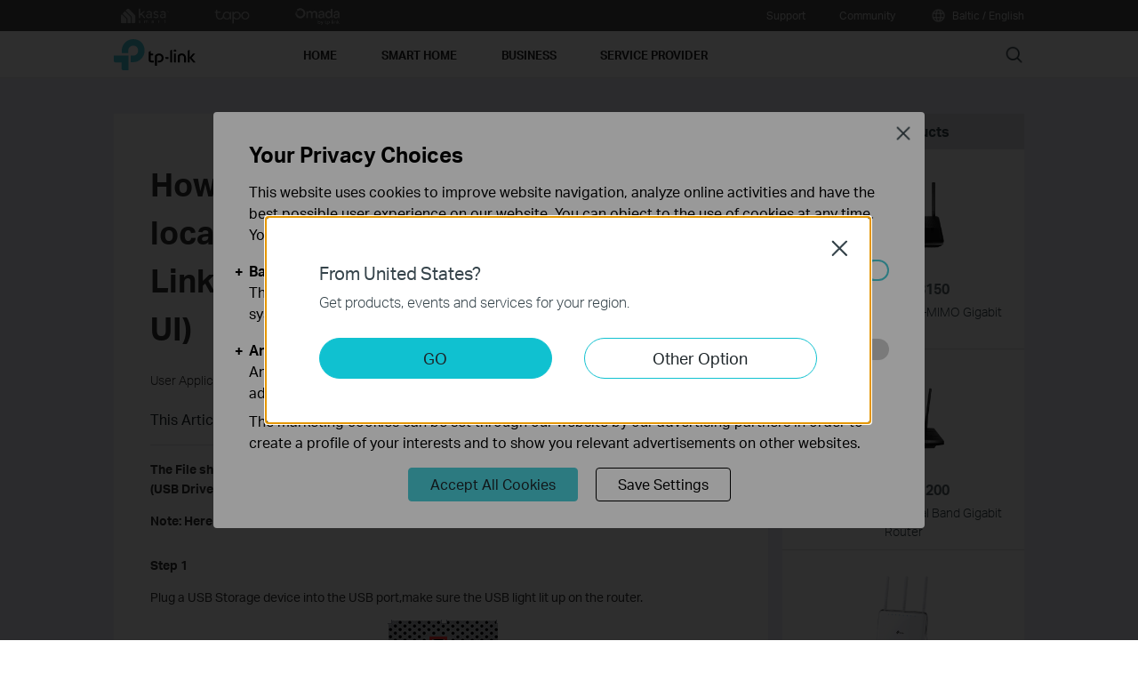

--- FILE ---
content_type: text/html; charset=UTF-8
request_url: https://www.tp-link.com/baltic/support/faq/935/
body_size: 21105
content:
<!DOCTYPE html>
<html dir="ltr" lang="en-ee" xml:lang="en-ee" class="lang-en-ee site-66 ">
<head>
  <meta charset="utf-8">
  <link rel="canonical" href="https://www.tp-link.com/baltic/support/faq/935/" />
  <meta name="viewport" content="width=device-width, initial-scale=1, maximum-scale=5, user-scalable=yes" />
  <meta http-equiv="X-UA-Compatible" content="IE=edge,chrome=1" />
  <meta name="Lang" content="en-ee" value="en-ee" />
  <meta name="SiteID" content="66" value="66" />
  <meta name="AppPath" content="baltic" value="baltic" />
  <title>How to share and access files on your local network drive through the TP-Link Wi-Fi router (new designed blue UI)</title>
    <meta name="description" content="How to share and access files on your local network drive through the TP-Link Wi-Fi router (new designed blue UI)" />
    <link rel="shortcut icon" href="https://static.tp-link.com/favicon.ico" type="image/x-icon" />
    <!--[if lt IE 9]><script src="https://static.tp-link.com/assets/js/hack/html5shiv.js"></script><script src="https://static.tp-link.com/assets/js/hack/selectivizr-min.js"></script><![endif]-->
    <link rel="stylesheet"  href="https://static.tp-link.com/assets/css/article.css?202411" />
  <script src="https://static.tp-link.com/assets/js/jquery/jquery-1.9.1.min.js"></script>
  <script src="https://static.tp-link.com/assets/js/article.js?202411"></script>
      <script src="https://static.tp-link.com/app/assets/js/params.js"></script>
</head>
<body class="no-viewport ">
  <div class="page-content-wrapper">
    <!--[if lte IE 9]>
<p style="text-align:center;padding:0.5em 6%;margin:0;color:#fefefe;background:#aaa;">You are using an outdated browser. Please <a href="http://www.microsoft.com/download/internet-explorer.aspx" target="_blank">upgrade your browser</a> to improve your experience.</p>
<![endif]-->
<link rel="stylesheet" href="https://static.tp-link.com/assets/css/common.css?20250718" />
  <noscript><p style="text-align:center;padding:0.5em 6%;margin:0;color:#fefefe;background:#aaa;">Your browser does not support JavaScript. Please turn it on for the best experience.</p></noscript>
  <script src="https://static.tp-link.com/res/js/pageext/main.js?20250702"></script>
<header class="tp-soho-header" id="headerContainer">
  <a href="#main-content" class="tp-ada-hidden skip-to-main-button" lang="en">Click to skip the navigation bar</a>
  <div id="tp-top">
    <div class="tp-container">
      <div class="tp-container-inner">
        <div class="tp-top-brand">
          <ul class="tp-top-brand-list">
                <li class="tp-top-list-item tp-top-brand-item">
                  <a aria-label="kasa official website " class="ga-click tp-top-link tp-top-logo icon-upper-menu-kasa" data-vars-event-category="SOHO_Header-Brand_kasa" data-vars-event-label="">&nbsp;</a>
                </li>
                <li class="tp-top-list-item tp-top-brand-item">
                  <a aria-label="tapo official website " class="ga-click tp-top-link tp-top-logo icon-upper-menu-tapo" data-vars-event-category="SOHO_Header-Brand_tapo" data-vars-event-label="https://www.tapo.com" href="https://www.tapo.com">&nbsp;</a>
                </li>
                <li class="tp-top-list-item tp-top-brand-item">
                  <a aria-label="omada official website " class="ga-click tp-top-link tp-top-logo icon-upper-menu-omada" data-vars-event-category="SOHO_Header-Brand_omada" data-vars-event-label="https://www.omadanetworks.com/baltic/" href="https://www.omadanetworks.com/baltic/">&nbsp;</a>
                </li>
          </ul>
        </div>
        <div class="tp-top-site">
            <span data-id="function-support">
              <a   class="tp-top-link ga-click" data-vars-event-category="SOHO_Header-Menu_function-support" data-vars-event-label="/baltic/support/" href="/baltic/support/">Support</a>
                <img role="button" aria-expanded="false" class="arrow-img tp-ada-hiddenButton" tabindex="0" src="https://static.tp-link.com/assets/images/icon/arrow-white-down.svg" alt="Support">
              <div class="tp-top-sub-nav">
                <ol>
                  <li><a class="ga-click" data-vars-event-category="SOHO_Header-Menu_function-all-support" data-vars-event-label="/baltic/support/" href="/baltic/support/">All Support</a></li>
                  <li><a class="ga-click" data-vars-event-category="SOHO_Header-Menu_function-download-center" data-vars-event-label="/baltic/support/download/" href="/baltic/support/download/">Download Center</a></li>
                  <li><a class="ga-click" data-vars-event-category="SOHO_Header-Menu_function-faqs" data-vars-event-label="/baltic/support/faq/" href="/baltic/support/faq/">FAQs</a></li>
                  <li><a class="ga-click" data-vars-event-category="SOHO_Header-Menu_function-tech-support" data-vars-event-label="/baltic/support/contact-technical-support/" href="/baltic/support/contact-technical-support/">Contact Technical Support</a></li>
                  <li><a class="ga-click" data-vars-event-category="SOHO_Header-Menu_function-comp-list" data-vars-event-label="/baltic/support/compatibility-list/" href="/baltic/support/compatibility-list/">Compatibility List</a></li>
                  <li><a class="ga-click" data-vars-event-category="SOHO_Header-Menu_function-forum" data-vars-event-label="https://community.tp-link.com" href="https://community.tp-link.com">TP-Link Community</a></li>
                </ol>
              </div>
            </span>
            <span data-id="function-community">
              <a   class="tp-top-link ga-click" data-vars-event-category="SOHO_Header-Menu_function-community" data-vars-event-label="https://community.tp-link.com" href="https://community.tp-link.com">Community</a>
                <img role="button" aria-expanded="false" class="arrow-img tp-ada-hiddenButton" tabindex="0" src="https://static.tp-link.com/assets/images/icon/arrow-white-down.svg" alt="Community">
              <div class="tp-top-sub-nav">
                <ol>
                  <li><a class="ga-click" data-vars-event-category="SOHO_Header-Menu_function-community-for home" data-vars-event-label="https://community.tp-link.com/en/home" href="https://community.tp-link.com/en/home">For Home</a></li>
                  <li><a class="ga-click" data-vars-event-category="SOHO_Header-Menu_function-community-for-business" data-vars-event-label="https://community.tp-link.com/en/business" href="https://community.tp-link.com/en/business">For Business</a></li>
                </ol>
              </div>
            </span>
          <span>
            <a data-vars-event-category="SOHO_Header-ChooseLocation" data-vars-event-label="/baltic/choose-your-location/" href="/baltic/choose-your-location/" class="tp-top-link ga-click">
              <i class="tp-global"></i>
              Baltic / English</a>
          </span>
        </div>
      </div>
    </div>
  </div>
  <div class="tp-soho-header-main">
    <div class="tp-container tp-soho-header-container">
      <div class="tp-soho-logo-box">
        <a aria-label="TP-Link, Reliably Smart" class="ga-click tp-soho-logo" data-vars-event-category="SOHO_Header-Logo" data-vars-event-label="/baltic/" href="/baltic/">TP-Link, Reliably Smart</a>
      </div>
      <div class="tp-soho-header-box">
        <nav class="tp-soho-nav-box">
          <ul class="tp-soho-nav">
            <li class="tp-soho-nav-li" data-id="for-home" >
                <span class="tp-soho-firstmenu">
                  <span>Home</span>
                </span>

                <img role="button" aria-expanded="false" class="arrow-img tp-ada-hiddenButton" tabindex="0" src="https://static.tp-link.com/assets/images/icon/arrow-gray-down.svg" alt=" Home menu">
                <div class="tp-soho-sub-nav">
                <div class="tp-soho-sub-menu">
                  <div class="tp-container">
                    <div class="tp-container-inner">
                      <ul class="tp-soho-sub-menu-list">
                          <li>
                            
                            <a class="ga-click" data-vars-event-category="SOHO_Header-Menu_bulletin-wifi6" data-vars-event-label="/baltic/wifi6/" href="/baltic/wifi6/">Upgrade to WiFi 6</a>
                          </li>
                          <li>
                            <span class="line"></span>
                          </li>
                          <li>
                            
                            <a class="ga-click" data-vars-event-category="SOHO_Header-Menu_bulletin-homecare" data-vars-event-label="/baltic/homecare/" href="/baltic/homecare/">HomeCare</a>
                          </li>
                          <li>
                            <span class="line"></span>
                          </li>
                          <li>
                            
                            <a class="ga-click" data-vars-event-category="SOHO_Header-Menu_bulletin-onemesh" data-vars-event-label="/baltic/onemesh/" href="/baltic/onemesh/">OneMesh</a>
                          </li>
                          <li>
                            <span class="line"></span>
                          </li>
                          <li>
                            
                            <a class="ga-click" data-vars-event-category="SOHO_Header-Menu_bulletin-setup-video" data-vars-event-label="/baltic/support/setup-video/" href="/baltic/support/setup-video/">Setup Videos</a>
                          </li>
                      </ul>
                    </div>
                  </div>
                </div>
                <div>
                  <div class="tp-container">
                    <div class="tp-container-inner">
                      <div class="tp-soho-sub-list-wrapper">
                        <div class="tp-soho-sub-list">
                            <div class="tp-soho-sub-item">
                              <div class="tp-soho-sub-item-wrapper">
                                <div class="tp-soho-sub-item-img">
                                  <div class="tp-soho-sub-item-img-box">
                                    <a aria-label="Whole-Home Wi-Fi" class="ga-click tp-soho-sub-item-img-link" data-vars-event-category="SOHO_Header-Menu_whole-home-wifi" data-vars-event-label="https://service-provider.tp-link.com/home-wifi-system/" href="https://service-provider.tp-link.com/home-wifi-system/" style='background-image:url("https://static.tp-link.com/deco_1594201901325q.png")'></a>
                                  </div>
                                </div>
                                <div class="tp-soho-sub-item-text">
                                  <p class="tp-soho-sub-item-title">
                                    <a class="ga-click" data-vars-event-category="SOHO_Header-Menu_whole-home-wifi" data-vars-event-label="https://service-provider.tp-link.com/home-wifi-system/" href="https://service-provider.tp-link.com/home-wifi-system/">Whole-Home Wi-Fi</a>
                                  </p>
                                  <p class="tp-soho-sub-item-slogan">Wi-Fi for the whole home</p>
                                  <ul>
                                    <li><a class="ga-click" data-vars-event-category="SOHO_Header-Menu_deco" data-vars-event-label="/baltic/home-networking/deco/" href="/baltic/home-networking/deco/">Deco</a></li>
                                  </ul>
                                </div>
                              </div>
                            </div>
                            <div class="tp-soho-sub-item">
                              <div class="tp-soho-sub-item-wrapper">
                                <div class="tp-soho-sub-item-img">
                                  <div class="tp-soho-sub-item-img-box">
                                    <a aria-label="Routers" class="ga-click tp-soho-sub-item-img-link" data-vars-event-category="SOHO_Header-Menu_new-routers" data-vars-event-label="/baltic/home-networking/wifi-router/" href="/baltic/home-networking/wifi-router/" style='background-image:url("https://static.tp-link.com/routers_1594201913021b.png")'></a>
                                  </div>
                                </div>
                                <div class="tp-soho-sub-item-text">
                                  <p class="tp-soho-sub-item-title">
                                    <a class="ga-click" data-vars-event-category="SOHO_Header-Menu_new-routers" data-vars-event-label="/baltic/home-networking/wifi-router/" href="/baltic/home-networking/wifi-router/">Routers</a>
                                  </p>
                                  <p class="tp-soho-sub-item-slogan">Create a fast and reliable Wi-Fi</p>
                                  <ul>
                                    <li><a class="ga-click" data-vars-event-category="SOHO_Header-Menu_wifi-6-routers" data-vars-event-label="/baltic/home-networking/wifi-router/?filterby=5730" href="/baltic/home-networking/wifi-router/?filterby=5730">Wi-Fi 6 Routers</a></li>
                                    <li><a class="ga-click" data-vars-event-category="SOHO_Header-Menu_wifi-5-routers" data-vars-event-label="/baltic/home-networking/wifi-router/?filterby=4809" href="/baltic/home-networking/wifi-router/?filterby=4809">Wi-Fi 5 Routers</a></li>
                                    <li><a class="ga-click" data-vars-event-category="SOHO_Header-Menu_wifi-4-router" data-vars-event-label="/baltic/home-networking/wifi-router/?filterby=4927" href="/baltic/home-networking/wifi-router/?filterby=4927">Wi-Fi 4 Routers</a></li>
                                    <li><a class="ga-click" data-vars-event-category="SOHO_Header-Menu_gaming-routers" data-vars-event-label="/baltic/home-networking/wifi-router/?filterby=5748" href="/baltic/home-networking/wifi-router/?filterby=5748">Gaming Routers</a></li>
                                    <li><a class="ga-click" data-vars-event-category="SOHO_Header-Menu_wi-fi-routers" data-vars-event-label="/baltic/home-networking/wifi-router/" href="/baltic/home-networking/wifi-router/">Wi-Fi Routers</a></li>
                                  </ul>
                                </div>
                              </div>
                            </div>
                            <div class="tp-soho-sub-item">
                              <div class="tp-soho-sub-item-wrapper">
                                <div class="tp-soho-sub-item-img">
                                  <div class="tp-soho-sub-item-img-box">
                                    <a aria-label="Modems/ Gateways" class="ga-click tp-soho-sub-item-img-link" data-vars-event-category="SOHO_Header-Menu_modems-gateways" data-vars-event-label="/baltic/home-networking/all-gateways/" href="/baltic/home-networking/all-gateways/" style='background-image:url("https://static.tp-link.com/gateways_1594201973107v.png")'></a>
                                  </div>
                                </div>
                                <div class="tp-soho-sub-item-text">
                                  <p class="tp-soho-sub-item-title">
                                    <a class="ga-click" data-vars-event-category="SOHO_Header-Menu_modems-gateways" data-vars-event-label="/baltic/home-networking/all-gateways/" href="/baltic/home-networking/all-gateways/">Modems/ Gateways</a>
                                  </p>
                                  <p class="tp-soho-sub-item-slogan">Your doorway to the internet</p>
                                  <ul>
                                    <li><a class="ga-click" data-vars-event-category="SOHO_Header-Menu_dsl-modems-&-routers" data-vars-event-label="/baltic/home-networking/dsl-modem-router/" href="/baltic/home-networking/dsl-modem-router/">DSL Modems & Routers</a></li>
                                    <li><a class="ga-click" data-vars-event-category="SOHO_Header-Menu_c-5g-4g-routers" data-vars-event-label="/baltic/home-networking/5g-4g-router/" href="/baltic/home-networking/5g-4g-router/">4G/5G Routers</a></li>
                                    <li><a class="ga-click" data-vars-event-category="SOHO_Header-Menu_pon-sfus-&-hgus" data-vars-event-label="/baltic/home-networking/pon-sfu-hgu/" href="/baltic/home-networking/pon-sfu-hgu/">PON SFUs & HGUs</a></li>
                                  </ul>
                                </div>
                              </div>
                            </div>
                            <div class="tp-soho-sub-item">
                              <div class="tp-soho-sub-item-wrapper">
                                <div class="tp-soho-sub-item-img">
                                  <div class="tp-soho-sub-item-img-box">
                                    <a aria-label="Network Expansion" class="ga-click tp-soho-sub-item-img-link" data-vars-event-category="SOHO_Header-Menu_network-expansion" data-vars-event-label="/baltic/home-networking/all-network-expansion/" href="/baltic/home-networking/all-network-expansion/" style='background-image:url("https://static.tp-link.com/expansions_1594201987010a.png")'></a>
                                  </div>
                                </div>
                                <div class="tp-soho-sub-item-text">
                                  <p class="tp-soho-sub-item-title">
                                    <a class="ga-click" data-vars-event-category="SOHO_Header-Menu_network-expansion" data-vars-event-label="/baltic/home-networking/all-network-expansion/" href="/baltic/home-networking/all-network-expansion/">Network Expansion</a>
                                  </p>
                                  <p class="tp-soho-sub-item-slogan">Easy ways to expand and enhance your network</p>
                                  <ul>
                                    <li><a class="ga-click" data-vars-event-category="SOHO_Header-Menu_range-extenders" data-vars-event-label="/baltic/home-networking/range-extender/" href="/baltic/home-networking/range-extender/">Range Extenders</a></li>
                                    <li><a class="ga-click" data-vars-event-category="SOHO_Header-Menu_powerline-adapters" data-vars-event-label="/baltic/home-networking/powerline/" href="/baltic/home-networking/powerline/">Powerline Adapters</a></li>
                                    <li><a class="ga-click" data-vars-event-category="SOHO_Header-Menu_access-points" data-vars-event-label="/baltic/home-networking/access-point/" href="/baltic/home-networking/access-point/">Access Points</a></li>
                                  </ul>
                                </div>
                              </div>
                            </div>
                          </div>
                          <div class="tp-soho-sub-list">
                            <div class="tp-soho-sub-item">
                              <div class="tp-soho-sub-item-wrapper">
                                <div class="tp-soho-sub-item-img">
                                  <div class="tp-soho-sub-item-img-box">
                                    <a aria-label="SOHO Switches" class="ga-click tp-soho-sub-item-img-link" data-vars-event-category="SOHO_Header-Menu_home-switches" data-vars-event-label="/baltic/home-networking/soho-switch/" href="/baltic/home-networking/soho-switch/" style='background-image:url("https://static.tp-link.com/soho-switches_1594201998968q.png")'></a>
                                  </div>
                                </div>
                                <div class="tp-soho-sub-item-text">
                                  <p class="tp-soho-sub-item-title">
                                    <a class="ga-click" data-vars-event-category="SOHO_Header-Menu_home-switches" data-vars-event-label="/baltic/home-networking/soho-switch/" href="/baltic/home-networking/soho-switch/">SOHO Switches</a>
                                  </p>
                                  <p class="tp-soho-sub-item-slogan">Keeping your home wired for quality connections</p>
                                  <ul>
                                    <li><a class="ga-click" data-vars-event-category="SOHO_Header-Menu_c-5-port-switches" data-vars-event-label="/baltic/home-networking/soho-switch/?filterby=4996" href="/baltic/home-networking/soho-switch/?filterby=4996">5-Port Switches</a></li>
                                    <li><a class="ga-click" data-vars-event-category="SOHO_Header-Menu_c-8-port-switches" data-vars-event-label="/baltic/home-networking/soho-switch/?filterby=5889" href="/baltic/home-networking/soho-switch/?filterby=5889">8-Port Switches</a></li>
                                    <li><a class="ga-click" data-vars-event-category="SOHO_Header-Menu_c-16-port-switches" data-vars-event-label="/baltic/home-networking/soho-switch/?filterby=5890" href="/baltic/home-networking/soho-switch/?filterby=5890">16-Port Switches</a></li>
                                  </ul>
                                </div>
                              </div>
                            </div>
                            <div class="tp-soho-sub-item">
                              <div class="tp-soho-sub-item-wrapper">
                                <div class="tp-soho-sub-item-img">
                                  <div class="tp-soho-sub-item-img-box">
                                    <a aria-label="Mobile Wi-Fi" class="ga-click tp-soho-sub-item-img-link" data-vars-event-category="SOHO_Header-Menu_mobile-wi-fi" data-vars-event-label="/baltic/home-networking/mifi/" href="/baltic/home-networking/mifi/" style='background-image:url("https://static.tp-link.com/mobile-wifi_1594202015420b.png")'></a>
                                  </div>
                                </div>
                                <div class="tp-soho-sub-item-text">
                                  <p class="tp-soho-sub-item-title">
                                    <a class="ga-click" data-vars-event-category="SOHO_Header-Menu_mobile-wi-fi" data-vars-event-label="/baltic/home-networking/mifi/" href="/baltic/home-networking/mifi/">Mobile Wi-Fi</a>
                                  </p>
                                  <p class="tp-soho-sub-item-slogan">WiFi on the go</p>
                                  <ul>
                                    <li><a class="ga-click" data-vars-event-category="SOHO_Header-Menu_mifi" data-vars-event-label="/baltic/home-networking/mifi/" href="/baltic/home-networking/mifi/">MiFi</a></li>
                                    <li><a class="ga-click" data-vars-event-category="SOHO_Header-Menu_c-3g-usb-adapters" data-vars-event-label="/baltic/home-networking/3g-usb-adapter/" href="/baltic/home-networking/3g-usb-adapter/">3G USB Adapters</a></li>
                                  </ul>
                                </div>
                              </div>
                            </div>
                            <div class="tp-soho-sub-item">
                              <div class="tp-soho-sub-item-wrapper">
                                <div class="tp-soho-sub-item-img">
                                  <div class="tp-soho-sub-item-img-box">
                                    <a aria-label="Adapters" class="ga-click tp-soho-sub-item-img-link" data-vars-event-category="SOHO_Header-Menu_all-adapter" data-vars-event-label="/baltic/home-networking/all-adapter/" href="/baltic/home-networking/all-adapter/" style='background-image:url("https://static.tp-link.com/adapters_1594202045743d.png")'></a>
                                  </div>
                                </div>
                                <div class="tp-soho-sub-item-text">
                                  <p class="tp-soho-sub-item-title">
                                    <a class="ga-click" data-vars-event-category="SOHO_Header-Menu_all-adapter" data-vars-event-label="/baltic/home-networking/all-adapter/" href="/baltic/home-networking/all-adapter/">Adapters</a>
                                  </p>
                                  <p class="tp-soho-sub-item-slogan">Equip your devices for a faster Wi-Fi</p>
                                  <ul>
                                    <li><a class="ga-click" data-vars-event-category="SOHO_Header-Menu_adapters" data-vars-event-label="/baltic/home-networking/adapter/" href="/baltic/home-networking/adapter/">Adapters</a></li>
                                  </ul>
                                </div>
                              </div>
                            </div>
                            <div class="tp-soho-sub-item">
                              <div class="tp-soho-sub-item-wrapper">
                                <div class="tp-soho-sub-item-img">
                                  <div class="tp-soho-sub-item-img-box">
                                    <a aria-label="Accessories" class="ga-click tp-soho-sub-item-img-link" data-vars-event-category="SOHO_Header-Menu_new-accessories" data-vars-event-label="/baltic/home-networking/all-accessories/" href="/baltic/home-networking/all-accessories/" style='background-image:url("https://static.tp-link.com/accessories_1594202064795y.png")'></a>
                                  </div>
                                </div>
                                <div class="tp-soho-sub-item-text">
                                  <p class="tp-soho-sub-item-title">
                                    <a class="ga-click" data-vars-event-category="SOHO_Header-Menu_new-accessories" data-vars-event-label="/baltic/home-networking/all-accessories/" href="/baltic/home-networking/all-accessories/">Accessories</a>
                                  </p>
                                  <p class="tp-soho-sub-item-slogan">Everything else you need for a connected lifestyle</p>
                                  <ul>
                                    <li><a class="ga-click" data-vars-event-category="SOHO_Header-Menu_computer-accessories" data-vars-event-label="/baltic/home-networking/computer-accessory/" href="/baltic/home-networking/computer-accessory/">Computer Accessories</a></li>
                                    <li><a class="ga-click" data-vars-event-category="SOHO_Header-Menu_mobile-accessories" data-vars-event-label="/baltic/home-networking/mobile-accessory/" href="/baltic/home-networking/mobile-accessory/">Mobile Accessories</a></li>
                                    <li><a class="ga-click" data-vars-event-category="SOHO_Header-Menu_entertainment--devices" data-vars-event-label="/baltic/home-networking/entertainment-device/" href="/baltic/home-networking/entertainment-device/">Entertainment  Devices</a></li>
                                    <li><a class="ga-click" data-vars-event-category="SOHO_Header-Menu_car-charger" data-vars-event-label="/baltic/home-networking/car-accessory/" href="/baltic/home-networking/car-accessory/">Car Accessories</a></li>
                                    <li><a class="ga-click" data-vars-event-category="SOHO_Header-Menu_antennas" data-vars-event-label="/baltic/home-networking/antenna/" href="/baltic/home-networking/antenna/">Antennas</a></li>
                                  </ul>
                                </div>
                              </div>
                            </div>
                        </div>
                      </div>
                    </div>
                  </div>
                </div>
              </div>
            </li>
            <li class="tp-soho-nav-li" data-id="smart-home" >
                <span class="tp-soho-firstmenu">
                  <span>Smart Home</span>
                </span>

                <img role="button" aria-expanded="false" class="arrow-img tp-ada-hiddenButton" tabindex="0" src="https://static.tp-link.com/assets/images/icon/arrow-gray-down.svg" alt=" Smart Home menu">
                <div class="tp-soho-sub-nav">
                <div class="tp-soho-sub-menu">
                  <div class="tp-container">
                    <div class="tp-container-inner">
                      <ul class="tp-soho-sub-menu-list">
                          <li>
                            <i class="tp-soho-sub-menu-item-icon">&nbsp;</i>
                            <a class="ga-click" data-vars-event-category="SOHO_Header-Menu_bulletin-kasa" data-vars-event-label="https://www.kasasmart.com/" href="https://www.kasasmart.com/">Kasa Smart Home</a>
                          </li>
                          <li>
                            <span class="line"></span>
                          </li>
                          <li>
                            
                            <a class="ga-click" data-vars-event-category="SOHO_Header-Menu_bulletin-tapo" data-vars-event-label="https://www.tapo.com/" href="https://www.tapo.com/">Tapo Smart</a>
                          </li>
                      </ul>
                    </div>
                  </div>
                </div>
                <div>
                  <div class="tp-container">
                    <div class="tp-container-inner">
                      <div class="tp-soho-sub-list-wrapper">
                        <div class="tp-soho-sub-list">
                            <div class="tp-soho-sub-item">
                              <div class="tp-soho-sub-item-wrapper">
                                <div class="tp-soho-sub-item-img">
                                  <div class="tp-soho-sub-item-img-box">
                                    <a aria-label="Cloud Cameras" class="ga-click tp-soho-sub-item-img-link" data-vars-event-category="SOHO_Header-Menu_cloud-cameras" data-vars-event-label="/baltic/home-networking/cloud-camera/" href="/baltic/home-networking/cloud-camera/" style='background-image:url("https://static.tp-link.com/home-security_1594202083220f.png")'></a>
                                  </div>
                                </div>
                                <div class="tp-soho-sub-item-text">
                                  <p class="tp-soho-sub-item-title">
                                    <a class="ga-click" data-vars-event-category="SOHO_Header-Menu_cloud-cameras" data-vars-event-label="/baltic/home-networking/cloud-camera/" href="/baltic/home-networking/cloud-camera/">Cloud Cameras</a>
                                  </p>
                                  <p class="tp-soho-sub-item-slogan">Keeping an eye on what matters</p>
                                </div>
                              </div>
                            </div>
                            <div class="tp-soho-sub-item">
                              <div class="tp-soho-sub-item-wrapper">
                                <div class="tp-soho-sub-item-img">
                                  <div class="tp-soho-sub-item-img-box">
                                    <a aria-label="Smart Plugs" class="ga-click tp-soho-sub-item-img-link" data-vars-event-category="SOHO_Header-Menu_smart-plugs" data-vars-event-label="/baltic/home-networking/smart-plug/" href="/baltic/home-networking/smart-plug/" style='background-image:url("https://static.tp-link.com/smart-plug_1594202097695l.jpg")'></a>
                                  </div>
                                </div>
                                <div class="tp-soho-sub-item-text">
                                  <p class="tp-soho-sub-item-title">
                                    <a class="ga-click" data-vars-event-category="SOHO_Header-Menu_smart-plugs" data-vars-event-label="/baltic/home-networking/smart-plug/" href="/baltic/home-networking/smart-plug/">Smart Plugs</a>
                                  </p>
                                  <p class="tp-soho-sub-item-slogan">Smarten up your home devices</p>
                                </div>
                              </div>
                            </div>
                            <div class="tp-soho-sub-item">
                              <div class="tp-soho-sub-item-wrapper">
                                <div class="tp-soho-sub-item-img">
                                  <div class="tp-soho-sub-item-img-box">
                                    <a aria-label="Smart Bulbs" class="ga-click tp-soho-sub-item-img-link" data-vars-event-category="SOHO_Header-Menu_smart-bulbs" data-vars-event-label="/baltic/home-networking/smart-bulb/" href="/baltic/home-networking/smart-bulb/" style='background-image:url("https://static.tp-link.com/smart-lighting_1594202116687b.png")'></a>
                                  </div>
                                </div>
                                <div class="tp-soho-sub-item-text">
                                  <p class="tp-soho-sub-item-title">
                                    <a class="ga-click" data-vars-event-category="SOHO_Header-Menu_smart-bulbs" data-vars-event-label="/baltic/home-networking/smart-bulb/" href="/baltic/home-networking/smart-bulb/">Smart Bulbs</a>
                                  </p>
                                  <p class="tp-soho-sub-item-slogan">Light for every occasion</p>
                                </div>
                              </div>
                            </div>
                            <div class="tp-soho-sub-item">
                              <div class="tp-soho-sub-item-wrapper">
                                <div class="tp-soho-sub-item-img">
                                  <div class="tp-soho-sub-item-img-box">
                                    <a aria-label="Smart Switches" class="ga-click tp-soho-sub-item-img-link" data-vars-event-category="SOHO_Header-Menu_home-smart-switches" data-vars-event-label="/baltic/home-networking/smart-switch/" href="/baltic/home-networking/smart-switch/" style='background-image:url("https://static.tp-link.com/smart-switches_1594202137573s.png")'></a>
                                  </div>
                                </div>
                                <div class="tp-soho-sub-item-text">
                                  <p class="tp-soho-sub-item-title">
                                    <a class="ga-click" data-vars-event-category="SOHO_Header-Menu_home-smart-switches" data-vars-event-label="/baltic/home-networking/smart-switch/" href="/baltic/home-networking/smart-switch/">Smart Switches</a>
                                  </p>
                                  <p class="tp-soho-sub-item-slogan">More than just on and off</p>
                                </div>
                              </div>
                            </div>
                          </div>
                          <div class="tp-soho-sub-list">
                            <div class="tp-soho-sub-item">
                              <div class="tp-soho-sub-item-wrapper">
                                <div class="tp-soho-sub-item-img">
                                  <div class="tp-soho-sub-item-img-box">
                                    <a aria-label="Smart Thermostat" class="ga-click tp-soho-sub-item-img-link" data-vars-event-category="SOHO_Header-Menu_smart-thermostat" data-vars-event-label="/baltic/home-networking/smart-thermostat/" href="/baltic/home-networking/smart-thermostat/" style='background-image:url("https://static.tp-link.com/upload/menu/ke100_20220826070540y.png")'></a>
                                  </div>
                                </div>
                                <div class="tp-soho-sub-item-text">
                                  <p class="tp-soho-sub-item-title">
                                    <a class="ga-click" data-vars-event-category="SOHO_Header-Menu_smart-thermostat" data-vars-event-label="/baltic/home-networking/smart-thermostat/" href="/baltic/home-networking/smart-thermostat/">Smart Thermostat</a>
                                  </p>
                                  <p class="tp-soho-sub-item-slogan">Everyday's comfort and savings</p>
                                </div>
                              </div>
                            </div>
                            <div class="tp-soho-sub-item">
                              <div class="tp-soho-sub-item-wrapper">
                                <div class="tp-soho-sub-item-img">
                                  <div class="tp-soho-sub-item-img-box">
                                    <a aria-label="Smart Robot Vacuums" class="ga-click tp-soho-sub-item-img-link" data-vars-event-category="SOHO_Header-Menu_smart-robot-vacuum" data-vars-event-label="/baltic/smart-home/all-robot-vacuum/" href="/baltic/smart-home/all-robot-vacuum/" style='background-image:url("https://static.tp-link.com/upload/menu/Tapo-RV30-Plus(EU)1.0-R-Package_20221028092209u.png")'></a>
                                  </div>
                                </div>
                                <div class="tp-soho-sub-item-text">
                                  <p class="tp-soho-sub-item-title">
                                    <a class="ga-click" data-vars-event-category="SOHO_Header-Menu_smart-robot-vacuum" data-vars-event-label="/baltic/smart-home/all-robot-vacuum/" href="/baltic/smart-home/all-robot-vacuum/">Smart Robot Vacuums</a>
                                  </p>
                                  <p class="tp-soho-sub-item-slogan">Everyday cleaning made easy</p>
                                </div>
                              </div>
                            </div>
                        </div>
                      </div>
                    </div>
                  </div>
                </div>
              </div>
            </li>
            <li class="tp-soho-nav-li" data-id="for-business" >
                <a class="tp-soho-firstmenu ga-click" data-vars-event-category="SOHO_Header-Menu_for-business" data-vars-event-label="https://www.omadanetworks.com/baltic/" href="https://www.omadanetworks.com/baltic/">
                  <span>Business</span>
                </a>

                <img role="button" aria-expanded="false" class="arrow-img tp-ada-hiddenButton" tabindex="0" src="https://static.tp-link.com/assets/images/icon/arrow-gray-down.svg" alt=" Business menu">
                <div class="tp-soho-sub-nav">
                <div>
                  <div class="tp-container">
                    <div class="tp-container-inner">
                      <div class="tp-soho-sub-list-wrapper">
                        <div class="tp-soho-sub-list">
                            <div class="tp-soho-sub-item">
                              <div class="tp-soho-sub-item-wrapper">
                                <div class="tp-soho-sub-item-img">
                                  <div class="tp-soho-sub-item-img-box">
                                    <a aria-label="Omada" class="ga-click tp-soho-sub-item-img-link" data-vars-event-category="SOHO_Header-Menu_omada-cloud-sdn" data-vars-event-label="/baltic/business-networking/all-omada/" href="/baltic/business-networking/all-omada/" style='background-image:url("https://static.tp-link.com/upload/menu/Omada_20241220024256b.png")'></a>
                                  </div>
                                </div>
                                <div class="tp-soho-sub-item-text">
                                  <p class="tp-soho-sub-item-title">
                                    <a class="ga-click" data-vars-event-category="SOHO_Header-Menu_omada-cloud-sdn" data-vars-event-label="/baltic/business-networking/all-omada/" href="/baltic/business-networking/all-omada/">Omada</a>
                                  </p>
                                  <p class="tp-soho-sub-item-slogan">The cloud networking solutions for small and medium business</p>
                                  <ul>
                                    <li><a class="ga-click" data-vars-event-category="SOHO_Header-Menu_smb-href-omada-cloud-sdn-what" data-vars-event-label="/baltic/omada-sdn/" href="/baltic/omada-sdn/">What is Omada?</a></li>
                                    <li><a class="ga-click" data-vars-event-category="SOHO_Header-Menu_omada-acces-points" data-vars-event-label="/baltic/business-networking/omada/wifi/" href="/baltic/business-networking/omada/wifi/">WiFi</a></li>
                                    <li><a class="ga-click" data-vars-event-category="SOHO_Header-Menu_omada-switch" data-vars-event-label="/baltic/business-networking/omada/switch/" href="/baltic/business-networking/omada/switch/">Switches</a></li>
                                    <li><a class="ga-click" data-vars-event-category="SOHO_Header-Menu_omada-router" data-vars-event-label="/baltic/business-networking/omada/router/" href="/baltic/business-networking/omada/router/">Gateways</a></li>
                                    <li><a class="ga-click" data-vars-event-category="SOHO_Header-Menu_omada-controllers" data-vars-event-label="/baltic/business-networking/omada/controller/" href="/baltic/business-networking/omada/controller/">Controllers</a></li>
                                    <li><a class="ga-click" data-vars-event-category="SOHO_Header-Menu_soho-smb-accessory" data-vars-event-label="/baltic/business-networking/omada/accessory/" href="/baltic/business-networking/omada/accessory/">Accessories</a></li>
                                    <li><a class="ga-click" data-vars-event-category="SOHO_Header-Menu_smb-href-omada-all-product" data-vars-event-label="https://www.tp-link.com/en/business-networking/all-omada/" href="https://www.tp-link.com/en/business-networking/all-omada/">All Products</a></li>
                                  </ul>
                                </div>
                              </div>
                            </div>
                            <div class="tp-soho-sub-item">
                              <div class="tp-soho-sub-item-wrapper">
                                <div class="tp-soho-sub-item-img">
                                  <div class="tp-soho-sub-item-img-box">
                                    <a aria-label="VIGI" class="ga-click tp-soho-sub-item-img-link" data-vars-event-category="SOHO_Header-Menu_Suveillance" data-vars-event-label="https://www.vigi.com/baltic/" href="https://www.vigi.com/baltic/" style='background-image:url("https://static.tp-link.com/upload/menu/nav-VIGI_20231102070827c.png")'></a>
                                  </div>
                                </div>
                                <div class="tp-soho-sub-item-text">
                                  <p class="tp-soho-sub-item-title">
                                    <a class="ga-click" data-vars-event-category="SOHO_Header-Menu_Suveillance" data-vars-event-label="https://www.vigi.com/baltic/" href="https://www.vigi.com/baltic/">VIGI</a>
                                  </p>
                                  <p class="tp-soho-sub-item-slogan">The smart surveillance solution for small and medium business</p>
                                  <ul>
                                    <li><a class="ga-click" data-vars-event-category="SOHO_Header-Menu_soho-vigi-what-is-vigi" data-vars-event-label="https://www.vigi.com/baltic/vigi/about-vigi/" href="https://www.vigi.com/baltic/vigi/about-vigi/">What is VIGI?</a></li>
                                    <li><a class="ga-click" data-vars-event-category="SOHO_Header-Menu_vigi-network-camera" data-vars-event-label="https://www.vigi.com/baltic/business-networking/vigi-network-camera/" href="https://www.vigi.com/baltic/business-networking/vigi-network-camera/">Cameras</a></li>
                                    <li><a class="ga-click" data-vars-event-category="SOHO_Header-Menu_vigi-network-video-recorder" data-vars-event-label="https://www.vigi.com/baltic/business-networking/vigi-network-video-recorder/" href="https://www.vigi.com/baltic/business-networking/vigi-network-video-recorder/">Video Recorders</a></li>
                                    <li><a class="ga-click" data-vars-event-category="SOHO_Header-Menu_soho-smb-surveillance-accessory" data-vars-event-label="https://www.vigi.com/baltic/business-networking/vigi-accessory/" href="https://www.vigi.com/baltic/business-networking/vigi-accessory/">Accessories</a></li>
                                    <li><a class="ga-click" data-vars-event-category="SOHO_Header-Menu_soho-smb-surveillance-software-service" data-vars-event-label="https://www.vigi.com/baltic/business-networking/vigi-software-service/" href="https://www.vigi.com/baltic/business-networking/vigi-software-service/">Software Service</a></li>
                                    <li><a class="ga-click" data-vars-event-category="SOHO_Header-Menu_smb-href-vigi-all-product" data-vars-event-label="https://www.vigi.com/baltic/business-networking/all-vigi-surveillance/" href="https://www.vigi.com/baltic/business-networking/all-vigi-surveillance/">All Products</a></li>
                                  </ul>
                                </div>
                              </div>
                            </div>
                            <div class="tp-soho-sub-item">
                              <div class="tp-soho-sub-item-wrapper">
                                <div class="tp-soho-sub-item-img">
                                  <div class="tp-soho-sub-item-img-box">
                                    <a aria-label="SOHO Networking" class="ga-click tp-soho-sub-item-img-link" data-vars-event-category="SOHO_Header-Menu_soho-soho-networking" data-vars-event-label="/baltic/business-networking/all-soho/" href="/baltic/business-networking/all-soho/" style='background-image:url("https://static.tp-link.com/upload/menu/SOHO_Networking_20231019113414m.png")'></a>
                                  </div>
                                </div>
                                <div class="tp-soho-sub-item-text">
                                  <p class="tp-soho-sub-item-title">
                                    <a class="ga-click" data-vars-event-category="SOHO_Header-Menu_soho-soho-networking" data-vars-event-label="/baltic/business-networking/all-soho/" href="/baltic/business-networking/all-soho/">SOHO Networking</a>
                                  </p>
                                  <p class="tp-soho-sub-item-slogan">The easy-to-use solution for SOHO networking</p>
                                  <ul>
                                    <li><a class="ga-click" data-vars-event-category="SOHO_Header-Menu_soho-soho-switch" data-vars-event-label="/baltic/business-networking/all-soho-switch/" href="/baltic/business-networking/all-soho-switch/">Switches</a></li>
                                    <li><a class="ga-click" data-vars-event-category="SOHO_Header-Menu_soho-soho-safestream-router" data-vars-event-label="/baltic/business-networking/soho-router/" href="/baltic/business-networking/soho-router/">Load Balance Gateways</a></li>
                                    <li><a class="ga-click" data-vars-event-category="SOHO_Header-Menu_soho-soho-pharos-wireless-bridge" data-vars-event-label="/baltic/business-networking/all-pharos-wireless-bridge/" href="/baltic/business-networking/all-pharos-wireless-bridge/">Pharos Wireless Bridges</a></li>
                                  </ul>
                                </div>
                              </div>
                            </div>
                        </div>
                      </div>
                    </div>
                  </div>
                </div>
              </div>
            </li>
            <li class="tp-soho-nav-li" data-id="for-service-provider" >
                <span class="tp-soho-firstmenu">
                  <span>Service Provider</span>
                </span>

                <img role="button" aria-expanded="false" class="arrow-img tp-ada-hiddenButton" tabindex="0" src="https://static.tp-link.com/assets/images/icon/arrow-gray-down.svg" alt=" Service Provider menu">
                <div class="tp-soho-sub-nav">
                <div class="tp-soho-sub-menu">
                  <div class="tp-container">
                    <div class="tp-container-inner">
                      <ul class="tp-soho-sub-menu-list">
                          <li>
                            <i class="tp-soho-sub-menu-item-icon">&nbsp;</i>
                            <a class="ga-click" data-vars-event-category="SOHO_Header-Menu_bulletin-servicer-provider" data-vars-event-label="https://service-provider.tp-link.com/" href="https://service-provider.tp-link.com/">Service Provider</a>
                          </li>
                          <li>
                            <span class="line"></span>
                          </li>
                          <li>
                            
                            <a class="ga-click" data-vars-event-category="SOHO_Header-Menu_bulletin-agile-solution" data-vars-event-label="https://www.tp-link.com/baltic/landing/agile-solution/" href="https://www.tp-link.com/baltic/landing/agile-solution/">Agile Solutions</a>
                          </li>
                      </ul>
                    </div>
                  </div>
                </div>
                <div>
                  <div class="tp-container">
                    <div class="tp-container-inner">
                      <div class="tp-soho-sub-list-wrapper">
                        <div class="tp-soho-sub-list">
                            <div class="tp-soho-sub-item">
                              <div class="tp-soho-sub-item-wrapper">
                                <div class="tp-soho-sub-item-img">
                                  <div class="tp-soho-sub-item-img-box">
                                    <a aria-label="VDSL" class="ga-click tp-soho-sub-item-img-link" data-vars-event-category="SOHO_Header-Menu_dsl" data-vars-event-label="https://service-provider.tp-link.com/vdsl/" href="https://service-provider.tp-link.com/vdsl/" style='background-image:url("https://static.tp-link.com/ic-vdsl_1620815028902n.png")'></a>
                                  </div>
                                </div>
                                <div class="tp-soho-sub-item-text">
                                  <p class="tp-soho-sub-item-title">
                                    <a class="ga-click" data-vars-event-category="SOHO_Header-Menu_dsl" data-vars-event-label="https://service-provider.tp-link.com/vdsl/" href="https://service-provider.tp-link.com/vdsl/">VDSL</a>
                                  </p>
                                  <p class="tp-soho-sub-item-slogan">Capable of high-speed network and integrated broadband applications</p>
                                </div>
                              </div>
                            </div>
                            <div class="tp-soho-sub-item">
                              <div class="tp-soho-sub-item-wrapper">
                                <div class="tp-soho-sub-item-img">
                                  <div class="tp-soho-sub-item-img-box">
                                    <a aria-label="VDSL" class="ga-click tp-soho-sub-item-img-link" data-vars-event-category="SOHO_Header-Menu_sp-vdsl" data-vars-event-label="/baltic/service-provider/vdsl/" href="/baltic/service-provider/vdsl/" style='background-image:url("https://static.tp-link.com/xDSL@2x_1595398316760i.png")'></a>
                                  </div>
                                </div>
                                <div class="tp-soho-sub-item-text">
                                  <p class="tp-soho-sub-item-title">
                                    <a class="ga-click" data-vars-event-category="SOHO_Header-Menu_sp-vdsl" data-vars-event-label="/baltic/service-provider/vdsl/" href="/baltic/service-provider/vdsl/">VDSL</a>
                                  </p>
                                  <p class="tp-soho-sub-item-slogan">Capable of high-speed network and integrated broadband applications</p>
                                </div>
                              </div>
                            </div>
                            <div class="tp-soho-sub-item">
                              <div class="tp-soho-sub-item-wrapper">
                                <div class="tp-soho-sub-item-img">
                                  <div class="tp-soho-sub-item-img-box">
                                    <a aria-label="LTE/3G" class="ga-click tp-soho-sub-item-img-link" data-vars-event-category="SOHO_Header-Menu_sp-lte" data-vars-event-label="/baltic/service-provider/lte/" href="/baltic/service-provider/lte/" style='background-image:url("https://static.tp-link.com/LTE@2x_1595398369362b.png")'></a>
                                  </div>
                                </div>
                                <div class="tp-soho-sub-item-text">
                                  <p class="tp-soho-sub-item-title">
                                    <a class="ga-click" data-vars-event-category="SOHO_Header-Menu_sp-lte" data-vars-event-label="/baltic/service-provider/lte/" href="/baltic/service-provider/lte/">LTE/3G</a>
                                  </p>
                                  <p class="tp-soho-sub-item-slogan">Maintains internet access wherever you go.</p>
                                  <ul>
                                    <li><a class="ga-click" data-vars-event-category="SOHO_Header-Menu_sp-lte-router" data-vars-event-label="https://service-provider.tp-link.com/lte-router/" href="https://service-provider.tp-link.com/lte-router/">LTE Router</a></li>
                                    <li><a class="ga-click" data-vars-event-category="SOHO_Header-Menu_sp-lte-mifi" data-vars-event-label="https://service-provider.tp-link.com/lte-mifi/" href="https://service-provider.tp-link.com/lte-mifi/">LTE MiFi</a></li>
                                  </ul>
                                </div>
                              </div>
                            </div>
                            <div class="tp-soho-sub-item">
                              <div class="tp-soho-sub-item-wrapper">
                                <div class="tp-soho-sub-item-img">
                                  <div class="tp-soho-sub-item-img-box">
                                    <a aria-label="GPON" class="ga-click tp-soho-sub-item-img-link" data-vars-event-category="SOHO_Header-Menu_sp-gpon" data-vars-event-label="https://service-provider.tp-link.com/gpon/" href="https://service-provider.tp-link.com/gpon/" style='background-image:url("https://static.tp-link.com/GPON@2x_1595398337458b.png")'></a>
                                  </div>
                                </div>
                                <div class="tp-soho-sub-item-text">
                                  <p class="tp-soho-sub-item-title">
                                    <a class="ga-click" data-vars-event-category="SOHO_Header-Menu_sp-gpon" data-vars-event-label="https://service-provider.tp-link.com/gpon/" href="https://service-provider.tp-link.com/gpon/">GPON</a>
                                  </p>
                                  <p class="tp-soho-sub-item-slogan">The leading technology for delivering gigabit Internet services</p>
                                </div>
                              </div>
                            </div>
                          </div>
                          <div class="tp-soho-sub-list">
                            <div class="tp-soho-sub-item">
                              <div class="tp-soho-sub-item-wrapper">
                                <div class="tp-soho-sub-item-img">
                                  <div class="tp-soho-sub-item-img-box">
                                    <a aria-label="Wi-Fi Router" class="ga-click tp-soho-sub-item-img-link" data-vars-event-category="SOHO_Header-Menu_sp-wifi-router" data-vars-event-label="https://service-provider.tp-link.com/wifi-router/" href="https://service-provider.tp-link.com/wifi-router/" style='background-image:url("https://static.tp-link.com/Wi-Fi_Router@2x_1595398274310a.png")'></a>
                                  </div>
                                </div>
                                <div class="tp-soho-sub-item-text">
                                  <p class="tp-soho-sub-item-title">
                                    <a class="ga-click" data-vars-event-category="SOHO_Header-Menu_sp-wifi-router" data-vars-event-label="https://service-provider.tp-link.com/wifi-router/" href="https://service-provider.tp-link.com/wifi-router/">Wi-Fi Router</a>
                                  </p>
                                  <p class="tp-soho-sub-item-slogan">The reliable choice for home networking</p>
                                </div>
                              </div>
                            </div>
                            <div class="tp-soho-sub-item">
                              <div class="tp-soho-sub-item-wrapper">
                                <div class="tp-soho-sub-item-img">
                                  <div class="tp-soho-sub-item-img-box">
                                    <a aria-label="Whole-Home Mesh" class="ga-click tp-soho-sub-item-img-link" data-vars-event-category="SOHO_Header-Menu_sp-whole-home-mesh" data-vars-event-label="https://service-provider.tp-link.com/home-wifi-system/" href="https://service-provider.tp-link.com/home-wifi-system/" style='background-image:url("https://static.tp-link.com/Mesh@2x_1595398299099r.png")'></a>
                                  </div>
                                </div>
                                <div class="tp-soho-sub-item-text">
                                  <p class="tp-soho-sub-item-title">
                                    <a class="ga-click" data-vars-event-category="SOHO_Header-Menu_sp-whole-home-mesh" data-vars-event-label="https://service-provider.tp-link.com/home-wifi-system/" href="https://service-provider.tp-link.com/home-wifi-system/">Whole-Home Mesh</a>
                                  </p>
                                  <p class="tp-soho-sub-item-slogan">A seamless, intelligent and easy-to-configure mesh network</p>
                                </div>
                              </div>
                            </div>
                        </div>
                      </div>
                    </div>
                  </div>
                </div>
              </div>
            </li>
          </ul>
        </nav>
          <div class="tp-soho-search-box">
            <a class="tp-soho-search-box-icon" role="button" tabindex="0">Search</a>
          </div>
      </div>
      <div class="tp-soho-form-box">
        <form class="tp-soho-form stop-propagation" action="/baltic/search/" method="get" target="_top" data-recommend="Recommended" data-vars-event-category="SOHO_Header-SearchRecommend">
          <div class="tp-table tp-soho-form-content">
            <div class="tp-table-row">
              <div class="tp-table-cell">
                <b class="tp-soho-form-icon"></b>
              </div>
              <div class="tp-table-cell tp-soho-form-input-wrapper">
                <input class="tp-soho-form-input" type="text" name="q" maxlength="100" placeholder="Search All" autocomplete="off">
                <input type="hidden" name="t" value="">
                                <div class="tp-soho-form-suggest" aria-live="polite" aria-expanded="false"></div>
              </div>
              <div class="tp-table-cell">
                <b role="button" tabindex="0" aria-label="close" class="tp-soho-form-close"></b>
              </div>
            </div>
          </div>
        </form>
      </div>
    </div>
  </div>
  <div class="tp-m-soho-header-main">
    <div class="tp-container-inner tp-m-soho-header-container">
      <div class="tp-soho-logo-box">
        <a class="tp-soho-logo" data-vars-event-category="SOHO_Header-Logo" data-vars-event-label="/baltic/" href="/baltic/">TP-Link, Reliably Smart</a>
      </div>
      <div class="tp-m-soho-action">
        <a class="tp-m-soho-search-icon">Search</a>
        <a class="tp-m-soho-menu-icon">Menu</a>
      </div>
    </div>
    <div class="tp-m-soho-search">
      <form class="tp-m-soho-form stop-propagation" action="/baltic/search/" method="get" target="_top" data-recommend="Recommended" data-vars-event-category="SOHO_Header-SearchRecommend">
        <div class="tp-m-soho-search-inner">
          <div class="tp-container-inner">
            <input class="tp-m-soho-form-input" type="text" name="q" maxlength="100" placeholder="Search All" autocomplete="off">
            <input type="hidden" name="t" value="">
                        <button type="submit" class="tp-m-soho-search-icon tp-m-soho-form-submit">Submit</button>
            <div class="tp-m-soho-form-suggest"></div>
          </div>
        </div>
      </form>
    </div>
    <div class="tp-m-soho-menu">
      <nav>
        <ul class="tp-m-soho-menu-list">
          <li class="tp-m-soho-menu-item" data-id="for-home">
            <div class="tp-container-inner">
              
                <i class="tp-m-soho-menu-expand"></i>
                <p>Home</p>
              
            </div>
            <div class="tp-m-soho-submenu">
              <div class="tp-m-soho-submenu-back">
                <div class="tp-container-inner">
                  <i class="tp-m-soho-menu-expand tp-m-soho-menu-expand-back"></i>
                  <p>Back</p>
                </div>
              </div>
              <ul class="tp-m-soho-submenu-list">
                <li class="tp-m-soho-menu-item" data-id="whole-home-wifi">
                  <div class="tp-container-inner">
                    
                      <i class="tp-m-soho-menu-expand"></i>
                      <p>Whole-Home Wi-Fi</p>
                    
                  </div>
                  <div class="tp-m-soho-lastmenu">
                    <ul class="tp-m-soho-lastmenu-list">
                      <li class="tp-m-soho-lastmenu-item">
                        <div class="tp-container-inner">
                          <a class="ga-click" data-vars-event-category="SOHO_Header-Menu_deco" data-vars-event-label="/baltic/home-networking/deco/" href="/baltic/home-networking/deco/">
                            <p class="tp-m-soho-lastmenu-title">Deco</p>
                          </a>
                        </div>
                      </li>
                    </ul>
                  </div>
                </li>
                <li class="tp-m-soho-menu-item" data-id="new-routers">
                  <div class="tp-container-inner">
                    
                      <i class="tp-m-soho-menu-expand"></i>
                      <p>Routers</p>
                    
                  </div>
                  <div class="tp-m-soho-lastmenu">
                    <ul class="tp-m-soho-lastmenu-list">
                      <li class="tp-m-soho-lastmenu-item">
                        <div class="tp-container-inner">
                          <a class="ga-click" data-vars-event-category="SOHO_Header-Menu_wifi-6-routers" data-vars-event-label="/baltic/home-networking/wifi-router/?filterby=5730" href="/baltic/home-networking/wifi-router/?filterby=5730">
                            <p class="tp-m-soho-lastmenu-title">Wi-Fi 6 Routers</p>
                          </a>
                        </div>
                      </li>
                      <li class="tp-m-soho-lastmenu-item">
                        <div class="tp-container-inner">
                          <a class="ga-click" data-vars-event-category="SOHO_Header-Menu_wifi-5-routers" data-vars-event-label="/baltic/home-networking/wifi-router/?filterby=4809" href="/baltic/home-networking/wifi-router/?filterby=4809">
                            <p class="tp-m-soho-lastmenu-title">Wi-Fi 5 Routers</p>
                          </a>
                        </div>
                      </li>
                      <li class="tp-m-soho-lastmenu-item">
                        <div class="tp-container-inner">
                          <a class="ga-click" data-vars-event-category="SOHO_Header-Menu_wifi-4-router" data-vars-event-label="/baltic/home-networking/wifi-router/?filterby=4927" href="/baltic/home-networking/wifi-router/?filterby=4927">
                            <p class="tp-m-soho-lastmenu-title">Wi-Fi 4 Routers</p>
                          </a>
                        </div>
                      </li>
                      <li class="tp-m-soho-lastmenu-item">
                        <div class="tp-container-inner">
                          <a class="ga-click" data-vars-event-category="SOHO_Header-Menu_gaming-routers" data-vars-event-label="/baltic/home-networking/wifi-router/?filterby=5748" href="/baltic/home-networking/wifi-router/?filterby=5748">
                            <p class="tp-m-soho-lastmenu-title">Gaming Routers</p>
                          </a>
                        </div>
                      </li>
                      <li class="tp-m-soho-lastmenu-item">
                        <div class="tp-container-inner">
                          <a class="ga-click" data-vars-event-category="SOHO_Header-Menu_wi-fi-routers" data-vars-event-label="/baltic/home-networking/wifi-router/" href="/baltic/home-networking/wifi-router/">
                            <p class="tp-m-soho-lastmenu-title">Wi-Fi Routers</p>
                          </a>
                        </div>
                      </li>
                    </ul>
                  </div>
                </li>
                <li class="tp-m-soho-menu-item" data-id="modems-gateways">
                  <div class="tp-container-inner">
                    
                      <i class="tp-m-soho-menu-expand"></i>
                      <p>Modems/ Gateways</p>
                    
                  </div>
                  <div class="tp-m-soho-lastmenu">
                    <ul class="tp-m-soho-lastmenu-list">
                      <li class="tp-m-soho-lastmenu-item">
                        <div class="tp-container-inner">
                          <a class="ga-click" data-vars-event-category="SOHO_Header-Menu_dsl-modems-&-routers" data-vars-event-label="/baltic/home-networking/dsl-modem-router/" href="/baltic/home-networking/dsl-modem-router/">
                            <p class="tp-m-soho-lastmenu-title">DSL Modems & Routers</p>
                          </a>
                        </div>
                      </li>
                      <li class="tp-m-soho-lastmenu-item">
                        <div class="tp-container-inner">
                          <a class="ga-click" data-vars-event-category="SOHO_Header-Menu_c-5g-4g-routers" data-vars-event-label="/baltic/home-networking/5g-4g-router/" href="/baltic/home-networking/5g-4g-router/">
                            <p class="tp-m-soho-lastmenu-title">4G/5G Routers</p>
                          </a>
                        </div>
                      </li>
                      <li class="tp-m-soho-lastmenu-item">
                        <div class="tp-container-inner">
                          <a class="ga-click" data-vars-event-category="SOHO_Header-Menu_pon-sfus-&-hgus" data-vars-event-label="/baltic/home-networking/pon-sfu-hgu/" href="/baltic/home-networking/pon-sfu-hgu/">
                            <p class="tp-m-soho-lastmenu-title">PON SFUs & HGUs</p>
                          </a>
                        </div>
                      </li>
                    </ul>
                  </div>
                </li>
                <li class="tp-m-soho-menu-item" data-id="network-expansion">
                  <div class="tp-container-inner">
                    
                      <i class="tp-m-soho-menu-expand"></i>
                      <p>Network Expansion</p>
                    
                  </div>
                  <div class="tp-m-soho-lastmenu">
                    <ul class="tp-m-soho-lastmenu-list">
                      <li class="tp-m-soho-lastmenu-item">
                        <div class="tp-container-inner">
                          <a class="ga-click" data-vars-event-category="SOHO_Header-Menu_range-extenders" data-vars-event-label="/baltic/home-networking/range-extender/" href="/baltic/home-networking/range-extender/">
                            <p class="tp-m-soho-lastmenu-title">Range Extenders</p>
                          </a>
                        </div>
                      </li>
                      <li class="tp-m-soho-lastmenu-item">
                        <div class="tp-container-inner">
                          <a class="ga-click" data-vars-event-category="SOHO_Header-Menu_powerline-adapters" data-vars-event-label="/baltic/home-networking/powerline/" href="/baltic/home-networking/powerline/">
                            <p class="tp-m-soho-lastmenu-title">Powerline Adapters</p>
                          </a>
                        </div>
                      </li>
                      <li class="tp-m-soho-lastmenu-item">
                        <div class="tp-container-inner">
                          <a class="ga-click" data-vars-event-category="SOHO_Header-Menu_access-points" data-vars-event-label="/baltic/home-networking/access-point/" href="/baltic/home-networking/access-point/">
                            <p class="tp-m-soho-lastmenu-title">Access Points</p>
                          </a>
                        </div>
                      </li>
                    </ul>
                  </div>
                </li>
                <li class="tp-m-soho-menu-item" data-id="home-switches">
                  <div class="tp-container-inner">
                    
                      <i class="tp-m-soho-menu-expand"></i>
                      <p>SOHO Switches</p>
                    
                  </div>
                  <div class="tp-m-soho-lastmenu">
                    <ul class="tp-m-soho-lastmenu-list">
                      <li class="tp-m-soho-lastmenu-item">
                        <div class="tp-container-inner">
                          <a class="ga-click" data-vars-event-category="SOHO_Header-Menu_c-5-port-switches" data-vars-event-label="/baltic/home-networking/soho-switch/?filterby=4996" href="/baltic/home-networking/soho-switch/?filterby=4996">
                            <p class="tp-m-soho-lastmenu-title">5-Port Switches</p>
                          </a>
                        </div>
                      </li>
                      <li class="tp-m-soho-lastmenu-item">
                        <div class="tp-container-inner">
                          <a class="ga-click" data-vars-event-category="SOHO_Header-Menu_c-8-port-switches" data-vars-event-label="/baltic/home-networking/soho-switch/?filterby=5889" href="/baltic/home-networking/soho-switch/?filterby=5889">
                            <p class="tp-m-soho-lastmenu-title">8-Port Switches</p>
                          </a>
                        </div>
                      </li>
                      <li class="tp-m-soho-lastmenu-item">
                        <div class="tp-container-inner">
                          <a class="ga-click" data-vars-event-category="SOHO_Header-Menu_c-16-port-switches" data-vars-event-label="/baltic/home-networking/soho-switch/?filterby=5890" href="/baltic/home-networking/soho-switch/?filterby=5890">
                            <p class="tp-m-soho-lastmenu-title">16-Port Switches</p>
                          </a>
                        </div>
                      </li>
                    </ul>
                  </div>
                </li>
                <li class="tp-m-soho-menu-item" data-id="mobile-wi-fi">
                  <div class="tp-container-inner">
                    
                      <i class="tp-m-soho-menu-expand"></i>
                      <p>Mobile Wi-Fi</p>
                    
                  </div>
                  <div class="tp-m-soho-lastmenu">
                    <ul class="tp-m-soho-lastmenu-list">
                      <li class="tp-m-soho-lastmenu-item">
                        <div class="tp-container-inner">
                          <a class="ga-click" data-vars-event-category="SOHO_Header-Menu_mifi" data-vars-event-label="/baltic/home-networking/mifi/" href="/baltic/home-networking/mifi/">
                            <p class="tp-m-soho-lastmenu-title">MiFi</p>
                          </a>
                        </div>
                      </li>
                      <li class="tp-m-soho-lastmenu-item">
                        <div class="tp-container-inner">
                          <a class="ga-click" data-vars-event-category="SOHO_Header-Menu_c-3g-usb-adapters" data-vars-event-label="/baltic/home-networking/3g-usb-adapter/" href="/baltic/home-networking/3g-usb-adapter/">
                            <p class="tp-m-soho-lastmenu-title">3G USB Adapters</p>
                          </a>
                        </div>
                      </li>
                    </ul>
                  </div>
                </li>
                <li class="tp-m-soho-menu-item" data-id="all-adapter">
                  <div class="tp-container-inner">
                    
                      <i class="tp-m-soho-menu-expand"></i>
                      <p>Adapters</p>
                    
                  </div>
                  <div class="tp-m-soho-lastmenu">
                    <ul class="tp-m-soho-lastmenu-list">
                      <li class="tp-m-soho-lastmenu-item">
                        <div class="tp-container-inner">
                          <a class="ga-click" data-vars-event-category="SOHO_Header-Menu_adapters" data-vars-event-label="/baltic/home-networking/adapter/" href="/baltic/home-networking/adapter/">
                            <p class="tp-m-soho-lastmenu-title">Adapters</p>
                          </a>
                        </div>
                      </li>
                    </ul>
                  </div>
                </li>
                <li class="tp-m-soho-menu-item" data-id="new-accessories">
                  <div class="tp-container-inner">
                    
                      <i class="tp-m-soho-menu-expand"></i>
                      <p>Accessories</p>
                    
                  </div>
                  <div class="tp-m-soho-lastmenu">
                    <ul class="tp-m-soho-lastmenu-list">
                      <li class="tp-m-soho-lastmenu-item">
                        <div class="tp-container-inner">
                          <a class="ga-click" data-vars-event-category="SOHO_Header-Menu_computer-accessories" data-vars-event-label="/baltic/home-networking/computer-accessory/" href="/baltic/home-networking/computer-accessory/">
                            <p class="tp-m-soho-lastmenu-title">Computer Accessories</p>
                          </a>
                        </div>
                      </li>
                      <li class="tp-m-soho-lastmenu-item">
                        <div class="tp-container-inner">
                          <a class="ga-click" data-vars-event-category="SOHO_Header-Menu_mobile-accessories" data-vars-event-label="/baltic/home-networking/mobile-accessory/" href="/baltic/home-networking/mobile-accessory/">
                            <p class="tp-m-soho-lastmenu-title">Mobile Accessories</p>
                          </a>
                        </div>
                      </li>
                      <li class="tp-m-soho-lastmenu-item">
                        <div class="tp-container-inner">
                          <a class="ga-click" data-vars-event-category="SOHO_Header-Menu_entertainment--devices" data-vars-event-label="/baltic/home-networking/entertainment-device/" href="/baltic/home-networking/entertainment-device/">
                            <p class="tp-m-soho-lastmenu-title">Entertainment  Devices</p>
                          </a>
                        </div>
                      </li>
                      <li class="tp-m-soho-lastmenu-item">
                        <div class="tp-container-inner">
                          <a class="ga-click" data-vars-event-category="SOHO_Header-Menu_car-charger" data-vars-event-label="/baltic/home-networking/car-accessory/" href="/baltic/home-networking/car-accessory/">
                            <p class="tp-m-soho-lastmenu-title">Car Accessories</p>
                          </a>
                        </div>
                      </li>
                      <li class="tp-m-soho-lastmenu-item">
                        <div class="tp-container-inner">
                          <a class="ga-click" data-vars-event-category="SOHO_Header-Menu_antennas" data-vars-event-label="/baltic/home-networking/antenna/" href="/baltic/home-networking/antenna/">
                            <p class="tp-m-soho-lastmenu-title">Antennas</p>
                          </a>
                        </div>
                      </li>
                    </ul>
                  </div>
                </li>
              </ul>
              <ul class="tp-m-soho-submenu-list">
                <li class="tp-m-soho-menu-item" data-id="bulletin-wifi6">
                  <div class="tp-container-inner">
                    <a class="ga-click" data-vars-event-category="SOHO_Header-Menu_bulletin-wifi6" data-vars-event-label="/baltic/wifi6/" href="/baltic/wifi6/">
                      
                      <p>Upgrade to WiFi 6</p>
                    </a>
                  </div>
                </li>
                <li class="tp-m-soho-menu-item" data-id="bulletin-homecare">
                  <div class="tp-container-inner">
                    <a class="ga-click" data-vars-event-category="SOHO_Header-Menu_bulletin-homecare" data-vars-event-label="/baltic/homecare/" href="/baltic/homecare/">
                      
                      <p>HomeCare</p>
                    </a>
                  </div>
                </li>
                <li class="tp-m-soho-menu-item" data-id="bulletin-onemesh">
                  <div class="tp-container-inner">
                    <a class="ga-click" data-vars-event-category="SOHO_Header-Menu_bulletin-onemesh" data-vars-event-label="/baltic/onemesh/" href="/baltic/onemesh/">
                      
                      <p>OneMesh</p>
                    </a>
                  </div>
                </li>
                <li class="tp-m-soho-menu-item" data-id="bulletin-setup-video">
                  <div class="tp-container-inner">
                    <a class="ga-click" data-vars-event-category="SOHO_Header-Menu_bulletin-setup-video" data-vars-event-label="/baltic/support/setup-video/" href="/baltic/support/setup-video/">
                      
                      <p>Setup Videos</p>
                    </a>
                  </div>
                </li>
              </ul>
            </div>
          </li>
          <li class="tp-m-soho-menu-item" data-id="smart-home">
            <div class="tp-container-inner">
              
                <i class="tp-m-soho-menu-expand"></i>
                <p>Smart Home</p>
              
            </div>
            <div class="tp-m-soho-submenu">
              <div class="tp-m-soho-submenu-back">
                <div class="tp-container-inner">
                  <i class="tp-m-soho-menu-expand tp-m-soho-menu-expand-back"></i>
                  <p>Back</p>
                </div>
              </div>
              <ul class="tp-m-soho-submenu-list">
                <li class="tp-m-soho-menu-item" data-id="cloud-cameras">
                  <div class="tp-container-inner">
                    <a class="ga-click" data-vars-event-category="SOHO_Header-Menu_cloud-cameras" data-vars-event-label="/baltic/home-networking/cloud-camera/" href="/baltic/home-networking/cloud-camera/">
                      <p>Cloud Cameras</p>
                    </a>
                  </div>
                </li>
                <li class="tp-m-soho-menu-item" data-id="smart-plugs">
                  <div class="tp-container-inner">
                    <a class="ga-click" data-vars-event-category="SOHO_Header-Menu_smart-plugs" data-vars-event-label="/baltic/home-networking/smart-plug/" href="/baltic/home-networking/smart-plug/">
                      <p>Smart Plugs</p>
                    </a>
                  </div>
                </li>
                <li class="tp-m-soho-menu-item" data-id="smart-bulbs">
                  <div class="tp-container-inner">
                    <a class="ga-click" data-vars-event-category="SOHO_Header-Menu_smart-bulbs" data-vars-event-label="/baltic/home-networking/smart-bulb/" href="/baltic/home-networking/smart-bulb/">
                      <p>Smart Bulbs</p>
                    </a>
                  </div>
                </li>
                <li class="tp-m-soho-menu-item" data-id="home-smart-switches">
                  <div class="tp-container-inner">
                    <a class="ga-click" data-vars-event-category="SOHO_Header-Menu_home-smart-switches" data-vars-event-label="/baltic/home-networking/smart-switch/" href="/baltic/home-networking/smart-switch/">
                      <p>Smart Switches</p>
                    </a>
                  </div>
                </li>
                <li class="tp-m-soho-menu-item" data-id="smart-thermostat">
                  <div class="tp-container-inner">
                    <a class="ga-click" data-vars-event-category="SOHO_Header-Menu_smart-thermostat" data-vars-event-label="/baltic/home-networking/smart-thermostat/" href="/baltic/home-networking/smart-thermostat/">
                      <p>Smart Thermostat</p>
                    </a>
                  </div>
                </li>
                <li class="tp-m-soho-menu-item" data-id="smart-robot-vacuum">
                  <div class="tp-container-inner">
                    <a class="ga-click" data-vars-event-category="SOHO_Header-Menu_smart-robot-vacuum" data-vars-event-label="/baltic/smart-home/all-robot-vacuum/" href="/baltic/smart-home/all-robot-vacuum/">
                      <p>Smart Robot Vacuums</p>
                    </a>
                  </div>
                </li>
              </ul>
              <ul class="tp-m-soho-submenu-list">
                <li class="tp-m-soho-menu-item" data-id="bulletin-kasa">
                  <div class="tp-container-inner">
                    <a class="ga-click" data-vars-event-category="SOHO_Header-Menu_bulletin-kasa" data-vars-event-label="https://www.kasasmart.com/" href="https://www.kasasmart.com/">
                      <i class="tp-soho-sub-menu-item-icon">&nbsp;</i>
                      <p>Kasa Smart Home</p>
                    </a>
                  </div>
                </li>
                <li class="tp-m-soho-menu-item" data-id="bulletin-tapo">
                  <div class="tp-container-inner">
                    <a class="ga-click" data-vars-event-category="SOHO_Header-Menu_bulletin-tapo" data-vars-event-label="https://www.tapo.com/" href="https://www.tapo.com/">
                      
                      <p>Tapo Smart</p>
                    </a>
                  </div>
                </li>
              </ul>
            </div>
          </li>
          <li class="tp-m-soho-menu-item" data-id="for-business">
            <div class="tp-container-inner">
              
                <i class="tp-m-soho-menu-expand"></i>
                <p>Business</p>
              
            </div>
            <div class="tp-m-soho-submenu">
              <div class="tp-m-soho-submenu-back">
                <div class="tp-container-inner">
                  <i class="tp-m-soho-menu-expand tp-m-soho-menu-expand-back"></i>
                  <p>Back</p>
                </div>
              </div>
              <ul class="tp-m-soho-submenu-list">
                <li class="tp-m-soho-menu-item" data-id="omada-cloud-sdn">
                  <div class="tp-container-inner">
                    
                      <i class="tp-m-soho-menu-expand"></i>
                      <p>Omada</p>
                    
                  </div>
                  <div class="tp-m-soho-lastmenu">
                    <ul class="tp-m-soho-lastmenu-list">
                      <li class="tp-m-soho-lastmenu-item">
                        <div class="tp-container-inner">
                          <a class="ga-click" data-vars-event-category="SOHO_Header-Menu_smb-href-omada-cloud-sdn-what" data-vars-event-label="/baltic/omada-sdn/" href="/baltic/omada-sdn/">
                            <p class="tp-m-soho-lastmenu-title">What is Omada?</p>
                          </a>
                        </div>
                      </li>
                      <li class="tp-m-soho-lastmenu-item">
                        <div class="tp-container-inner">
                          <a class="ga-click" data-vars-event-category="SOHO_Header-Menu_omada-acces-points" data-vars-event-label="/baltic/business-networking/omada/wifi/" href="/baltic/business-networking/omada/wifi/">
                            <p class="tp-m-soho-lastmenu-title">WiFi</p>
                          </a>
                        </div>
                      </li>
                      <li class="tp-m-soho-lastmenu-item">
                        <div class="tp-container-inner">
                          <a class="ga-click" data-vars-event-category="SOHO_Header-Menu_omada-switch" data-vars-event-label="/baltic/business-networking/omada/switch/" href="/baltic/business-networking/omada/switch/">
                            <p class="tp-m-soho-lastmenu-title">Switches</p>
                          </a>
                        </div>
                      </li>
                      <li class="tp-m-soho-lastmenu-item">
                        <div class="tp-container-inner">
                          <a class="ga-click" data-vars-event-category="SOHO_Header-Menu_omada-router" data-vars-event-label="/baltic/business-networking/omada/router/" href="/baltic/business-networking/omada/router/">
                            <p class="tp-m-soho-lastmenu-title">Gateways</p>
                          </a>
                        </div>
                      </li>
                      <li class="tp-m-soho-lastmenu-item">
                        <div class="tp-container-inner">
                          <a class="ga-click" data-vars-event-category="SOHO_Header-Menu_omada-controllers" data-vars-event-label="/baltic/business-networking/omada/controller/" href="/baltic/business-networking/omada/controller/">
                            <p class="tp-m-soho-lastmenu-title">Controllers</p>
                          </a>
                        </div>
                      </li>
                      <li class="tp-m-soho-lastmenu-item">
                        <div class="tp-container-inner">
                          <a class="ga-click" data-vars-event-category="SOHO_Header-Menu_soho-smb-accessory" data-vars-event-label="/baltic/business-networking/omada/accessory/" href="/baltic/business-networking/omada/accessory/">
                            <p class="tp-m-soho-lastmenu-title">Accessories</p>
                          </a>
                        </div>
                      </li>
                      <li class="tp-m-soho-lastmenu-item">
                        <div class="tp-container-inner">
                          <a class="ga-click" data-vars-event-category="SOHO_Header-Menu_smb-href-omada-all-product" data-vars-event-label="https://www.tp-link.com/en/business-networking/all-omada/" href="https://www.tp-link.com/en/business-networking/all-omada/">
                            <p class="tp-m-soho-lastmenu-title">All Products</p>
                          </a>
                        </div>
                      </li>
                    </ul>
                  </div>
                </li>
                <li class="tp-m-soho-menu-item" data-id="Suveillance">
                  <div class="tp-container-inner">
                    
                      <i class="tp-m-soho-menu-expand"></i>
                      <p>VIGI</p>
                    
                  </div>
                  <div class="tp-m-soho-lastmenu">
                    <ul class="tp-m-soho-lastmenu-list">
                      <li class="tp-m-soho-lastmenu-item">
                        <div class="tp-container-inner">
                          <a class="ga-click" data-vars-event-category="SOHO_Header-Menu_soho-vigi-what-is-vigi" data-vars-event-label="https://www.vigi.com/baltic/vigi/about-vigi/" href="https://www.vigi.com/baltic/vigi/about-vigi/">
                            <p class="tp-m-soho-lastmenu-title">What is VIGI?</p>
                          </a>
                        </div>
                      </li>
                      <li class="tp-m-soho-lastmenu-item">
                        <div class="tp-container-inner">
                          <a class="ga-click" data-vars-event-category="SOHO_Header-Menu_vigi-network-camera" data-vars-event-label="https://www.vigi.com/baltic/business-networking/vigi-network-camera/" href="https://www.vigi.com/baltic/business-networking/vigi-network-camera/">
                            <p class="tp-m-soho-lastmenu-title">Cameras</p>
                          </a>
                        </div>
                      </li>
                      <li class="tp-m-soho-lastmenu-item">
                        <div class="tp-container-inner">
                          <a class="ga-click" data-vars-event-category="SOHO_Header-Menu_vigi-network-video-recorder" data-vars-event-label="https://www.vigi.com/baltic/business-networking/vigi-network-video-recorder/" href="https://www.vigi.com/baltic/business-networking/vigi-network-video-recorder/">
                            <p class="tp-m-soho-lastmenu-title">Video Recorders</p>
                          </a>
                        </div>
                      </li>
                      <li class="tp-m-soho-lastmenu-item">
                        <div class="tp-container-inner">
                          <a class="ga-click" data-vars-event-category="SOHO_Header-Menu_soho-smb-surveillance-accessory" data-vars-event-label="https://www.vigi.com/baltic/business-networking/vigi-accessory/" href="https://www.vigi.com/baltic/business-networking/vigi-accessory/">
                            <p class="tp-m-soho-lastmenu-title">Accessories</p>
                          </a>
                        </div>
                      </li>
                      <li class="tp-m-soho-lastmenu-item">
                        <div class="tp-container-inner">
                          <a class="ga-click" data-vars-event-category="SOHO_Header-Menu_soho-smb-surveillance-software-service" data-vars-event-label="https://www.vigi.com/baltic/business-networking/vigi-software-service/" href="https://www.vigi.com/baltic/business-networking/vigi-software-service/">
                            <p class="tp-m-soho-lastmenu-title">Software Service</p>
                          </a>
                        </div>
                      </li>
                      <li class="tp-m-soho-lastmenu-item">
                        <div class="tp-container-inner">
                          <a class="ga-click" data-vars-event-category="SOHO_Header-Menu_smb-href-vigi-all-product" data-vars-event-label="https://www.vigi.com/baltic/business-networking/all-vigi-surveillance/" href="https://www.vigi.com/baltic/business-networking/all-vigi-surveillance/">
                            <p class="tp-m-soho-lastmenu-title">All Products</p>
                          </a>
                        </div>
                      </li>
                    </ul>
                  </div>
                </li>
                <li class="tp-m-soho-menu-item" data-id="soho-soho-networking">
                  <div class="tp-container-inner">
                    
                      <i class="tp-m-soho-menu-expand"></i>
                      <p>SOHO Networking</p>
                    
                  </div>
                  <div class="tp-m-soho-lastmenu">
                    <ul class="tp-m-soho-lastmenu-list">
                      <li class="tp-m-soho-lastmenu-item">
                        <div class="tp-container-inner">
                          <a class="ga-click" data-vars-event-category="SOHO_Header-Menu_soho-soho-switch" data-vars-event-label="/baltic/business-networking/all-soho-switch/" href="/baltic/business-networking/all-soho-switch/">
                            <p class="tp-m-soho-lastmenu-title">Switches</p>
                          </a>
                        </div>
                      </li>
                      <li class="tp-m-soho-lastmenu-item">
                        <div class="tp-container-inner">
                          <a class="ga-click" data-vars-event-category="SOHO_Header-Menu_soho-soho-safestream-router" data-vars-event-label="/baltic/business-networking/soho-router/" href="/baltic/business-networking/soho-router/">
                            <p class="tp-m-soho-lastmenu-title">Load Balance Gateways</p>
                          </a>
                        </div>
                      </li>
                      <li class="tp-m-soho-lastmenu-item">
                        <div class="tp-container-inner">
                          <a class="ga-click" data-vars-event-category="SOHO_Header-Menu_soho-soho-pharos-wireless-bridge" data-vars-event-label="/baltic/business-networking/all-pharos-wireless-bridge/" href="/baltic/business-networking/all-pharos-wireless-bridge/">
                            <p class="tp-m-soho-lastmenu-title">Pharos Wireless Bridges</p>
                          </a>
                        </div>
                      </li>
                    </ul>
                  </div>
                </li>
              </ul>
            </div>
          </li>
          <li class="tp-m-soho-menu-item" data-id="for-service-provider">
            <div class="tp-container-inner">
              
                <i class="tp-m-soho-menu-expand"></i>
                <p>Service Provider</p>
              
            </div>
            <div class="tp-m-soho-submenu">
              <div class="tp-m-soho-submenu-back">
                <div class="tp-container-inner">
                  <i class="tp-m-soho-menu-expand tp-m-soho-menu-expand-back"></i>
                  <p>Back</p>
                </div>
              </div>
              <ul class="tp-m-soho-submenu-list">
                <li class="tp-m-soho-menu-item" data-id="dsl">
                  <div class="tp-container-inner">
                    <a class="ga-click" data-vars-event-category="SOHO_Header-Menu_dsl" data-vars-event-label="https://service-provider.tp-link.com/vdsl/" href="https://service-provider.tp-link.com/vdsl/">
                      <p>VDSL</p>
                    </a>
                  </div>
                </li>
                <li class="tp-m-soho-menu-item" data-id="sp-vdsl">
                  <div class="tp-container-inner">
                    <a class="ga-click" data-vars-event-category="SOHO_Header-Menu_sp-vdsl" data-vars-event-label="/baltic/service-provider/vdsl/" href="/baltic/service-provider/vdsl/">
                      <p>VDSL</p>
                    </a>
                  </div>
                </li>
                <li class="tp-m-soho-menu-item" data-id="sp-lte">
                  <div class="tp-container-inner">
                    
                      <i class="tp-m-soho-menu-expand"></i>
                      <p>LTE/3G</p>
                    
                  </div>
                  <div class="tp-m-soho-lastmenu">
                    <ul class="tp-m-soho-lastmenu-list">
                      <li class="tp-m-soho-lastmenu-item">
                        <div class="tp-container-inner">
                          <a class="ga-click" data-vars-event-category="SOHO_Header-Menu_sp-lte-router" data-vars-event-label="https://service-provider.tp-link.com/lte-router/" href="https://service-provider.tp-link.com/lte-router/">
                            <p class="tp-m-soho-lastmenu-title">LTE Router</p>
                          </a>
                        </div>
                      </li>
                      <li class="tp-m-soho-lastmenu-item">
                        <div class="tp-container-inner">
                          <a class="ga-click" data-vars-event-category="SOHO_Header-Menu_sp-lte-mifi" data-vars-event-label="https://service-provider.tp-link.com/lte-mifi/" href="https://service-provider.tp-link.com/lte-mifi/">
                            <p class="tp-m-soho-lastmenu-title">LTE MiFi</p>
                          </a>
                        </div>
                      </li>
                    </ul>
                  </div>
                </li>
                <li class="tp-m-soho-menu-item" data-id="sp-gpon">
                  <div class="tp-container-inner">
                    <a class="ga-click" data-vars-event-category="SOHO_Header-Menu_sp-gpon" data-vars-event-label="https://service-provider.tp-link.com/gpon/" href="https://service-provider.tp-link.com/gpon/">
                      <p>GPON</p>
                    </a>
                  </div>
                </li>
                <li class="tp-m-soho-menu-item" data-id="sp-wifi-router">
                  <div class="tp-container-inner">
                    <a class="ga-click" data-vars-event-category="SOHO_Header-Menu_sp-wifi-router" data-vars-event-label="https://service-provider.tp-link.com/wifi-router/" href="https://service-provider.tp-link.com/wifi-router/">
                      <p>Wi-Fi Router</p>
                    </a>
                  </div>
                </li>
                <li class="tp-m-soho-menu-item" data-id="sp-whole-home-mesh">
                  <div class="tp-container-inner">
                    <a class="ga-click" data-vars-event-category="SOHO_Header-Menu_sp-whole-home-mesh" data-vars-event-label="https://service-provider.tp-link.com/home-wifi-system/" href="https://service-provider.tp-link.com/home-wifi-system/">
                      <p>Whole-Home Mesh</p>
                    </a>
                  </div>
                </li>
              </ul>
              <ul class="tp-m-soho-submenu-list">
                <li class="tp-m-soho-menu-item" data-id="bulletin-servicer-provider">
                  <div class="tp-container-inner">
                    <a class="ga-click" data-vars-event-category="SOHO_Header-Menu_bulletin-servicer-provider" data-vars-event-label="https://service-provider.tp-link.com/" href="https://service-provider.tp-link.com/">
                      <i class="tp-soho-sub-menu-item-icon">&nbsp;</i>
                      <p>Service Provider</p>
                    </a>
                  </div>
                </li>
                <li class="tp-m-soho-menu-item" data-id="bulletin-agile-solution">
                  <div class="tp-container-inner">
                    <a class="ga-click" data-vars-event-category="SOHO_Header-Menu_bulletin-agile-solution" data-vars-event-label="https://www.tp-link.com/baltic/landing/agile-solution/" href="https://www.tp-link.com/baltic/landing/agile-solution/">
                      
                      <p>Agile Solutions</p>
                    </a>
                  </div>
                </li>
              </ul>
            </div>
          </li>
          <li class="tp-m-soho-menu-item" data-id="function-support">
            <div class="tp-container-inner">
              
                <i class="tp-m-soho-menu-expand"></i>
                <p>Support</p>
              
            </div>
            <div class="tp-m-soho-submenu">
              <div class="tp-m-soho-submenu-back">
                <div class="tp-container-inner">
                  <i class="tp-m-soho-menu-expand tp-m-soho-menu-expand-back"></i>
                  <p>Back</p>
                </div>
              </div>
              <ul class="tp-m-soho-submenu-list">
                <li class="tp-m-soho-menu-item" data-id="function-all-support">
                  <div class="tp-container-inner">
                    <a class="ga-click" data-vars-event-category="SOHO_Header-Menu_function-all-support" data-vars-event-label="/baltic/support/" href="/baltic/support/">
                      <p>All Support</p>
                    </a>
                  </div>
                </li>
                <li class="tp-m-soho-menu-item" data-id="function-download-center">
                  <div class="tp-container-inner">
                    <a class="ga-click" data-vars-event-category="SOHO_Header-Menu_function-download-center" data-vars-event-label="/baltic/support/download/" href="/baltic/support/download/">
                      <p>Download Center</p>
                    </a>
                  </div>
                </li>
                <li class="tp-m-soho-menu-item" data-id="function-faqs">
                  <div class="tp-container-inner">
                    <a class="ga-click" data-vars-event-category="SOHO_Header-Menu_function-faqs" data-vars-event-label="/baltic/support/faq/" href="/baltic/support/faq/">
                      <p>FAQs</p>
                    </a>
                  </div>
                </li>
                <li class="tp-m-soho-menu-item" data-id="function-tech-support">
                  <div class="tp-container-inner">
                    <a class="ga-click" data-vars-event-category="SOHO_Header-Menu_function-tech-support" data-vars-event-label="/baltic/support/contact-technical-support/" href="/baltic/support/contact-technical-support/">
                      <p>Contact Technical Support</p>
                    </a>
                  </div>
                </li>
                <li class="tp-m-soho-menu-item" data-id="function-comp-list">
                  <div class="tp-container-inner">
                    <a class="ga-click" data-vars-event-category="SOHO_Header-Menu_function-comp-list" data-vars-event-label="/baltic/support/compatibility-list/" href="/baltic/support/compatibility-list/">
                      <p>Compatibility List</p>
                    </a>
                  </div>
                </li>
                <li class="tp-m-soho-menu-item" data-id="function-forum">
                  <div class="tp-container-inner">
                    <a class="ga-click" data-vars-event-category="SOHO_Header-Menu_function-forum" data-vars-event-label="https://community.tp-link.com" href="https://community.tp-link.com">
                      <p>TP-Link Community</p>
                    </a>
                  </div>
                </li>
                <li class="tp-m-soho-menu-item" data-id="function-emulators">
                  <div class="tp-container-inner">
                    <a class="ga-click" data-vars-event-category="SOHO_Header-Menu_function-emulators" data-vars-event-label="/baltic/support/emulator/" href="/baltic/support/emulator/">
                      <p>TP-Link Emulators</p>
                    </a>
                  </div>
                </li>
                <li class="tp-m-soho-menu-item" data-id="function-gpl-code">
                  <div class="tp-container-inner">
                    <a class="ga-click" data-vars-event-category="SOHO_Header-Menu_function-gpl-code" data-vars-event-label="/baltic/support/gpl-code/" href="/baltic/support/gpl-code/">
                      <p>GPL Code Center</p>
                    </a>
                  </div>
                </li>
              </ul>
            </div>
          </li>
          <li class="tp-m-soho-menu-item" data-id="function-community">
            <div class="tp-container-inner">
              
                <i class="tp-m-soho-menu-expand"></i>
                <p>Community</p>
              
            </div>
            <div class="tp-m-soho-submenu">
              <div class="tp-m-soho-submenu-back">
                <div class="tp-container-inner">
                  <i class="tp-m-soho-menu-expand tp-m-soho-menu-expand-back"></i>
                  <p>Back</p>
                </div>
              </div>
              <ul class="tp-m-soho-submenu-list">
                <li class="tp-m-soho-menu-item" data-id="function-community-for home">
                  <div class="tp-container-inner">
                    <a class="ga-click" data-vars-event-category="SOHO_Header-Menu_function-community-for home" data-vars-event-label="https://community.tp-link.com/en/home" href="https://community.tp-link.com/en/home">
                      <p>For Home</p>
                    </a>
                  </div>
                </li>
                <li class="tp-m-soho-menu-item" data-id="function-community-for-business">
                  <div class="tp-container-inner">
                    <a class="ga-click" data-vars-event-category="SOHO_Header-Menu_function-community-for-business" data-vars-event-label="https://community.tp-link.com/en/business" href="https://community.tp-link.com/en/business">
                      <p>For Business</p>
                    </a>
                  </div>
                </li>
              </ul>
            </div>
          </li>
          <li class="tp-m-soho-menu-item">
            <div class="tp-container-inner">
              <p>
                <a data-vars-event-category="SOHO_Header-ChooseLocation" data-vars-event-label="/baltic/choose-your-location/" href="/baltic/choose-your-location/" class="ga-click">
                  Baltic / English</a>
              </p>
            </div>
          </li>
        </ul>
        <ul class="tp-m-soho-brand">
          <div class="tp-top-brand">
            <ul class="tp-top-brand-list">
              <li class="tp-top-list-item tp-top-brand-item">
                <a aria-label="kasa Website" class="ga-click tp-top-link tp-top-logo icon-upper-menu-kasa" data-vars-event-category="SOHO_Header-Brand_kasa" data-vars-event-label="">kasa</a>
              </li>
              <li class="tp-top-list-item tp-top-brand-item">
                <a aria-label="tapo Website" class="ga-click tp-top-link tp-top-logo icon-upper-menu-tapo" data-vars-event-category="SOHO_Header-Brand_tapo" data-vars-event-label="https://www.tapo.com" href="https://www.tapo.com">tapo</a>
              </li>
              <li class="tp-top-list-item tp-top-brand-item">
                <a aria-label="omada Website" class="ga-click tp-top-link tp-top-logo icon-upper-menu-omada" data-vars-event-category="SOHO_Header-Brand_omada" data-vars-event-label="https://www.omadanetworks.com/baltic/" href="https://www.omadanetworks.com/baltic/">omada</a>
              </li>
            </ul>
          </div>
        </ul>
      </nav>
    </div>
  </div>
    <script>
    if(typeof tp !== 'undefined'){
      tp.searchSuggest("/baltic/search-suggest.html?q={keywords}&category=soho", $(".tp-soho-header .tp-soho-form"), "tp-soho-form-suggest");
      tp.searchSuggest("/baltic/search-suggest.html?q={keywords}&category=soho", $(".tp-soho-header .tp-m-soho-form"), "tp-m-soho-form-suggest");
    }
    $(function () {
      var $header = $(".tp-soho-header");
      var $li = $header.find(".tp-soho-nav-li");
      var $item = $li.find(".tp-soho-sub-item-text");
      /* $li.on("mouseenter", function () {
        $(this).children(".tp-soho-sub-nav").slideDown();
      }).on("mouseleave", function () {
        $(this).children(".tp-soho-sub-nav").hide();
      }); */
      var resizeNum = function () {
        var t = -1;
        $li.show().each(function(){
          if(t < 0){
            t = $(this).offset().top;
          }else if($(this).offset().top > t + 1){
            $(this).hide();
          }else{
            $(this).show();
          }
        })
      };
      resizeNum();
      $(window).on("resize", resizeNum);

      $header.find(".stop-propagation").on("click", function (e) {
        e.stopPropagation();
      })
      
      $header.find(".tp-soho-search-box-icon").on("click", function (e) {
        e.preventDefault();
        e.stopPropagation();
        $(window).scrollTop(0);
        $("html").addClass("fixed");
        $header.addClass("active");
        $header.find(".tp-soho-form-input").focus();
        tp.cycleFocus($header.find('.tp-soho-form-box'),$header.find(".tp-soho-form-close"), $header.find(".tp-soho-search-box-icon"));
      })
      $header.find(".tp-soho-form-close").on("click", function () {
        $header.removeClass("active");
        $("html").removeClass("fixed");
        $header.find(".tp-soho-search-box-icon").focus();
      })

      var $mSearch = $header.find(".tp-m-soho-search");
      var $mSearchIcon = $header.find(".tp-m-soho-action .tp-m-soho-search-icon");
      var $mMenu = $header.find(".tp-m-soho-menu");
      var $mMenuIcon = $header.find(".tp-m-soho-action .tp-m-soho-menu-icon");
      var $mMenuItem = $mMenu.find(".tp-m-soho-menu-list>.tp-m-soho-menu-item");
      var $mSubMenuItem = $mMenu.find(".tp-m-soho-submenu-list .tp-container-inner");
      $mMenuIcon.on("click", function (e) {
        e.stopPropagation();
        if($(this).hasClass("active")){
          $("html").removeClass("fixed");
        }else{
          $(window).scrollTop(0);
          $("html").addClass("fixed");
        }
        $mSearchIcon.removeClass("active");
        $mSearch.hide();
        $(this).toggleClass("active");
        $mMenu.slideToggle(200, function () {
          $mMenu.removeClass("active");
          $mMenu.height($(window).height() - $mMenu.offset().top);
        });
      })
      $mSearchIcon.on("click", function (e) {
        e.preventDefault();
        e.stopPropagation();
        if($(this).hasClass("active")){
          $("html").removeClass("fixed");
        }else{
          $(window).scrollTop(0);
          $("html").addClass("fixed");
        }
        $mMenuIcon.removeClass("active");
        $mMenu.hide().removeClass("active").find(".active").removeClass("active");
        $mMenu.find(".tp-m-soho-lastmenu").hide();
        $(this).toggleClass("active");
        $mSearch.slideToggle(200, function () {
          $mSearch.find(".tp-m-soho-form-input").val('');
          $mSearch.find(".tp-m-soho-form-suggest").empty();
          if ($mSearchIcon.hasClass("active")) {
            $mSearch.find(".tp-m-soho-form-input").focus();
          }
        });
      })
      $mMenu.find(".tp-m-soho-submenu-back").on("click", function (e) {
        e.stopPropagation();
        $mMenu.removeClass("active").find(".tp-m-soho-submenu-list .active").removeClass("active");
        $mMenu.find(".tp-m-soho-lastmenu").hide();
      })
      $mMenuItem.on("click", function (e) {
        e.stopPropagation();
        $(this).addClass("active").siblings().removeClass("active");
        $(this).find(".tp-m-soho-submenu").length && $mMenu.addClass("active");
      })
      $mSubMenuItem.on("click", function (e) {
        e.stopPropagation();
        $(this).next(".tp-m-soho-lastmenu").slideToggle(200).parent().toggleClass("active").siblings().removeClass("active").find(".tp-m-soho-lastmenu").slideUp();
      })

      $(document).on("click", function () {
        $header.removeClass("active");
        $mSearchIcon.removeClass("active");
        $mSearch.hide();
        $mSearch.find(".tp-m-soho-form-input").val('');
        $mSearch.find(".tp-m-soho-form-suggest").empty();
        $("html").removeClass("fixed");
      })
    })
  </script>
  <script>
    $(function () {
      // 头部的跳转按钮，用于跳过header。主要解决的是希望键盘用户不要重复看到导航栏
      $('.skip-to-main-button').on('click', function () {
        if($('#main-content').length){
          $('#main-content').focus()
        }
      });
    });
    // 监听导航栏的hover，当检测到这个区域被hover或者focus的时候就打开
    $(function () {
      $('.tp-soho-nav-li .arrow-img').on('click', function () {
        // 获取当前按钮的父元素
        var parentLi = $(this).closest('.tp-soho-nav-li');
        $('.tp-soho-nav-li').not(parentLi).removeClass('active');
        $('.tp-soho-nav-li').not(parentLi).find('.arrow-img').attr('aria-expanded',false);
        // 触发 mouseenter 事件
        parentLi.toggleClass('active');
        $(this).attr('aria-expanded', $(this).attr('aria-expanded') == 'true' ? 'false':'true' )
      });
      // 获取导航栏元素
      var navBar = $('.tp-soho-nav-li');
      // 添加鼠标悬停事件监听器
      navBar.on('mouseover', function (event) {
        openNavBar($(this));
      });
      // 定义打开导航栏的函数
      function openNavBar (parentLi) {
        // 移除其他导航项的 active 类
        $('.tp-soho-nav-li').not(parentLi).removeClass('active');
        $('.tp-soho-nav-li').not(parentLi).find('.arrow-img').attr('aria-expanded',false);
        // 添加当前导航项的 active 类
        parentLi.addClass('active');
        parentLi.find('.arrow-img').attr('aria-expanded',true)
      }
      // 添加鼠标悬停事件监听器
      navBar.on('mouseout', function (event) {
        $(this).removeClass('active');
      });
      var navBarItemm = $('.tp-soho-sub-nav');
      // 可选：添加鼠标离开事件监听器以关闭导航栏
      navBarItemm.on('mouseout', function (event) {
        closeNavBar($(this));
      });
      // 定义关闭导航栏的函数
      function closeNavBar (currentTarget) {
        // 移除 active 类
        var parentLi = currentTarget.closest('.tp-soho-nav-li');
        parentLi.removeClass('active');
        parentLi.find('.arrow-img').attr('aria-expanded',false)
      }
      var offNavTab = true;
      $('.page-content-wrapper').on('keydown', function (event) {
        var activeElement = document.activeElement;
        if (event.key === 'Tab') {
          if (!$(activeElement).closest('.tp-soho-nav-box').length) {
            if (!offNavTab) {
              offNavTab = true;
              $('.tp-soho-nav-li').removeClass('active');
              $('.tp-soho-nav-li').find('.arrow-img').attr('aria-expanded',false);
            }
          } else if ($(activeElement).closest('.tp-soho-nav-box').length) {
            offNavTab = false
          }
        } else if (event.key === 'Escape') {
          // 找到最近的 .tp-soho-nav-li 元素并设置焦点
          var closestNavItem = $(activeElement).closest('.tp-soho-nav-li');
          closestNavItem.removeClass('active')
          if (closestNavItem.length) {
            closestNavItem.find('.tp-ada-hiddenButton').focus();
          } else {
            // 如果没有找到最近的 .tp-soho-nav-li，可以设置默认的导航项
            navBar.focus();
          }
        }
      });

      var topLinkButton = $('.tp-top-link');
      // 添加鼠标悬停事件监听器
      topLinkButton.parent('span').on('mouseover', function(event) {
        $(this).addClass('active');
        $(this).find('.arrow-img').attr('aria-expanded', 'true');
      });

      // 添加鼠标离开事件（通常与悬停配合使用）
      topLinkButton.parent('span').on('mouseout', function(event) {
        $(this).removeClass('active');
        $(this).find('.arrow-img').attr('aria-expanded', 'false');
      });

      // 点击事件
      topLinkButton.next('.arrow-img').on('click', function(event) {
        $(this).closest('span').toggleClass('active');
        $(this).attr('aria-expanded', $(this).attr('aria-expanded') === 'true' ? 'false' : 'true');
      });
    })
  </script>
  </header>
    <main id="main-content" tabindex="-1">
      <div id="article">
        <div class="article-container">
          <div class="article-box">
            <div class="title">
              <h1>How to share and access files on your local network drive through the TP-Link Wi-Fi router (new designed blue UI)</h1>
            </div>
                        <div class="visit-message clearfix">
              <span>User Application Requirement</span>
              <div class="float-right">
                <span class="faq-updated">Updated 06-28-2022 07:46:51 AM</span>
                   
<span class="faq-pageview"><img alt="Number of views for this article" src="https://static.tp-link.com/res/images/icons/article-views.png"><em>182231</em></span>              </div>
            </div>
            <div class="suit-for">
                                <div class="label"><strong>This Article Applies to:</strong><i
                          role="button" tabindex="0" aria-label="open suitable product list" lang="en" aria-expanded="false"
                          aria-controls="article-suitable-product">&nbsp;</i></div>
                <div class="faq-full-model hidden" id="article-suitable-product" aria-hidden="true" >
  <p>Archer C59( V1 ) , Archer C1200( V1 ) , Archer C5400( V1 ) , Archer C3200( V1 ) , Archer C5200( V1 ) , Archer C3000( V1 ) , Archer C5( V2 ) , Touch P5( V1 ) , Archer C1900( V1 ) , Archer C2600( V1 ) , Archer C8( V1 V2 ) , Archer C3150( V1 ) , Archer C9( V1 V2 V3 ) , AD7200( V1 )</p>
  <br>
  <p>Recent updates may have expanded access to feature(s) discussed in this FAQ. Visit your product's support page, select the correct hardware version for your device, and check either the Datasheet or the firmware section for the latest improvements added to your product. Please note that product availability varies by region, and certain models may not be available in your region.</p>
</div>
            </div>
                        <div class="content"><p><strong>The File sharing feature allows you to share a USB storage device that&rsquo;s connected to the router, (USB Drive or mobile Hard Disk Drive) to other wired or wireless users on the same network.</strong></p>

<p><strong>Note: Here take Archer C2600 as an example.</strong></p>

<p> </p>

<p><strong>Step 1</strong></p>

<p>Plug a USB Storage device into the USB port,make sure the USB light lit up on the router.</p>

<p><img id="图片 12" src="https://static.tp-link.com/res/upfile/faq/20151012104309.png" style="height:111px; width:264px" />           <img id="图片 2" src="https://static.tp-link.com/res/upfile/faq/20151012104323.png" style="height:181px; width:124px" /></p>

<p> </p>

<p><strong>Step 2</strong></p>

<p>Access to the management interface of the router.</p>

<p>Please click <a href="faq-87.html">here </a>to access the web interface.</p>

<p> </p>

<p><strong>Step 3</strong></p>

<p>Click <strong>Advanced</strong> on the top, then click <strong>USB Settings -&gt; Device Settings</strong> on the left side menu. Check whether the USB device is identified by Archer C2600.If there is no device listed on this page, please click<strong> Scan</strong> and you may try unplug the USB device and plug it back in.</p>

<p><img id="图片 1" src="https://static.tp-link.com/res/upfile/faq/20151012104340.jpg" style="height:287px; width:568px" /></p>

<p> </p>

<p>If the USB device is identified, the <strong>Network Neighborhood</strong> function will be Enabled by default, and it is set to<strong> Share All </strong>by default.</p>

<p><img id="图片 14" src="https://static.tp-link.com/res/upfile/faq/20151012104359.jpg" style="height:373px; width:553px" /></p>

<p><img id="图片 35" src="https://static.tp-link.com/res/upfile/faq/20151012104427.jpg" style="height:207px; width:531px" /></p>

<p> </p>

<p>On the <strong>Sharing Settings</strong> apart below, the <strong>Network/Media Server Name</strong> can be changed to something else.</p>

<p><img id="图片 28" src="https://static.tp-link.com/res/upfile/faq/20151012104439.jpg" style="height:87px; width:554px" /></p>

<p><strong>Step4.</strong></p>

<p>Switch on <strong>Enable Authentication</strong> on the bottom. This option can only be checked when <strong>Share All</strong> is on.</p>

<p><img id="图片 38" src="https://static.tp-link.com/res/upfile/faq/20151012104454.jpg" style="height:200px; width:554px" /></p>

<p> </p>

<p>Go to <strong>Sharing Account</strong> on the top to <strong>Use New Account</strong> to create a separate login account for the USB device or <strong>Use Default Account</strong> to use the same account as the router&rsquo;s management page login account, then click on save.</p>

<p><img id="图片 39" src="https://static.tp-link.com/res/upfile/faq/20151012104504.jpg" style="height:268px; width:554px" /></p>

<p> </p>

<p><strong>Step5.</strong></p>

<p> It is set to share all the files by default. If you want to customize the shared content, switch off <strong>Share All</strong>, and click on <strong>Add </strong>to choose specific folder.</p>

<p> </p>

<p><img id="图片 42" src="https://static.tp-link.com/res/upfile/faq/20151012104518.jpg" style="height:452px; width:554px" /></p>

<p> </p>

<p>Below are explanations for the options:</p>

<p><strong>Volume Name</strong> - From the pull-down list, select which volume to save the file under.</p>

<p><strong>Folder Path</strong>- Path to the folder is determined by where the file is saved.</p>

<p><strong>Folder Name</strong> - Name of the shared folder, customized by users.</p>

<p><strong>Allow Guest Network Access </strong>- Select the check box to allow the Guest Network to have access to the shared folder.</p>

<p><strong>Enable Authentication</strong> - Select the check box to require users to log in with a username and password.</p>

<p><strong>Enable Write Access</strong> - Select the check box to allow users to make changes to the folder content.</p>

<p><strong>Enable Media Sharing</strong> - Enable media server function, you may click<u> <a href="faq-936.html">here</a> </u>to get more info.</p>

<p> </p>

<p><strong>Step 6</strong></p>

<p>Access the USB Storage</p>

<p><strong>For Windows Users:</strong></p>

<table align="left" border="0" cellpadding="0" cellspacing="0">
	<tbody>
		<tr>
			<td style="height:184px; width:341px">
			<p>Press <strong>Windows</strong> key <img id="图片 47" src="https://static.tp-link.com/res/upfile/faq/20151012104609.jpg" style="height:53px; width:79px" />and <strong>R</strong> key on the keyboard at the same time to open the <strong>Run</strong> application,</p>

			<p>Input<strong><u>\\Share_C2600</u></strong> or<strong><u>\\tplinkwifi.net</u></strong>or <strong><a href="file://192.168.0.1/">\\192.168.0.1</a></strong>in the dialog box.</p>

			<p>Click <strong>OK</strong></p>

			<p>  </p>
			</td>
		</tr>
	</tbody>
</table>

<p><strong><img id="图片 44" src="https://static.tp-link.com/res/upfile/faq/20151012104620.jpg" style="height:210px; width:376px" /></strong></p>

<p> </p>

<p><strong><img id="图片 50" src="https://static.tp-link.com/res/upfile/faq/20151012104636.jpg" style="height:369px; width:485px" /></strong></p>

<p> </p>

<p><strong>For Mac OS X Users:</strong></p>

<p>On the top tray, go to <strong>Go &gt; Connect to Server</strong></p>

<p>Input Server Address <strong>smb://C2600-Share</strong> or <strong>smb://tplinkwifi.net</strong> or <strong>smb://192.168.0.1</strong></p>

<p>Click <strong>Connect</strong></p>

<p><img src="https://static.tp-link.com/res/upfile/faq/20151012104703.png" style="height:235px; width:490px" /></p>

<p> </p>

<p><strong>For Linux Users</strong>:</p>

<p>On the top tray, go to <strong>Places &gt; Connect toServer</strong></p>

<p>Choose Service type： <strong>Windows share</strong></p>

<p>Input Server <strong>C2600-Share</strong> or <strong>tplinkwifi.net </strong>or <strong>192.168.0.1</strong></p>

<p>Click <strong>Connect</strong></p>

<p><img id="图片 17" src="https://static.tp-link.com/res/upfile/faq/20151012104715.png" style="height:256px; width:291px" /></p>

<p> </p>

<p><strong>Get to know more details of each function and configuration please go to</strong><span style="font-family:myriadproregular,helvetica,arial,sans-serif; font-size:13px"> </span><a href="download-center.html" style="font-size: 13px; outline: none; font-family: MyriadProRegular, Helvetica, Arial, sans-serif; line-height: 20.8px;">Download Center</a><strong> <strong>to download the manual of your product.</strong></strong></p>
</div>
                                        <div id="article-feedback">
                <div class="article-feedback-1">
                  <p class="article-feedback-title"><strong>Is this faq useful?</strong></p>
                  <p>Your feedback helps improve this site.</p>
                  <div class="article-feedback-button-box">
                    <button class="article-feedback-yes" role="radio" aria-checked="false" tabindex="0">Yes</button>
                    <button class="article-feedback-no" role="radio" aria-checked="false" tabindex="0">No</button>
                  </div>
                </div>
                <div class="article-feedback-2 hidden">
                  <div class="article-feedback-item article-feedback-item-1" aria-live="polite">
                    <p class="article-feedback-title"><strong>What’s your concern with this article?</strong></p>
                    <ul>
                      <li tabindex="0" aria-checked="false" data-text="Dissatisfied with product"><span>Dissatisfied with product</span></li>
                      <li tabindex="0" aria-checked="false" data-text="Too Complicated"><span>Too Complicated</span></li>
                      <li tabindex="0" aria-checked="false" data-text="Confusing Title"><span>Confusing Title</span></li>
                      <li tabindex="0" aria-checked="false" data-text="Does not apply to me"><span>Does not apply to me</span></li>
                      <li tabindex="0" aria-checked="false" data-text="Too Vague"><span>Too Vague</span></li>
                      <li tabindex="0" aria-checked="false" data-text="Other"><span>Other</span></li>
                    </ul>
                    <div id="message" class="tp-ada-hidden" style="color:transparent;width:1px;height: 1px;"></div>

                  </div>
                  <div class="article-feedback-item article-feedback-item-2">
                    <label for="feedback-content" class="article-feedback-title"><strong>We'd love to get your feedback, please let us know how we can improve this content.</strong></label>
                    <textarea id="feedback-content" aria-label="We'd love to get your feedback, please let us know how we can improve this content." cols="20" rows="5" maxlength="2000"></textarea>
                  </div>
                  <div class="article-feedback-button-box">
                    <button class="tp-btn article-feedback-submit">Submit</button>
                  </div>
                </div>
                <div class="article-feedback-3 hidden">
                  <p class="article-feedback-title"><strong>Thank you</strong></p>
                  <p>We appreciate your feedback.<br>Click <a href="/en/support/contact-technical-support/" target="_blank">here</a> to contact TP-Link technical support.</p>
                </div>
              </div>
              <script>
                tp.faq.feedback({
                  $element: $('#article-feedback'),
                  url: '/baltic/addFeedback.html?YesOrNo={YesOrNo}&feedback={feedback}&faqId=15783&faqShowId=935&lang=en-ee&appPath=baltic&concern={concern}&source=tplink'
                });
              </script>
                                      </div>
          <div class="article-related-product">
  <div class="article-related-product-box">
    <div class="article-related-product-head">
      <div class="article-related-product-wrapper">
        <h2 class="article-related-product-title">Recommend Products</h2>
      </div>
    </div>
    <ul class="article-related-product-list">
      <li class="article-related-product-item">
        <a class="ga-click" href="https://www.tp-link.com/baltic/home-networking/wifi-router/archer-c3150/" data-vars-event-category="FAQ-RecommendedProducts_Archer-C3150">
          <div class="article-related-product-wrapper">
            <div class="article-related-product-banner">
              <img src="https://static.tp-link.com/Archer-C3150(UN)_normal_1584496710716y.png" alt="Archer C3150">
            </div>
            <div class="article-related-product-text">
              <p class="article-related-product-model">Archer C3150</p>
              <p class="article-related-product-desc">AC3150 Wireless MU-MIMO Gigabit Router</p>
            </div>
            <span class="tp-product-tag" style="color:#3CC5D1;background:rgba(74,203,214,0.1);">New</span>          </div>
        </a>
      </li>
      <li class="article-related-product-item">
        <a class="ga-click" href="https://www.tp-link.com/baltic/home-networking/wifi-router/archer-c1200/" data-vars-event-category="FAQ-RecommendedProducts_Archer-C1200">
          <div class="article-related-product-wrapper">
            <div class="article-related-product-banner">
              <img src="https://static.tp-link.com/Archer-C1200(EU)2.0&(US)3.0&A1200(EU)1.0-F_normal_1584493601459k.png" alt="Archer C1200">
            </div>
            <div class="article-related-product-text">
              <p class="article-related-product-model">Archer C1200</p>
              <p class="article-related-product-desc">AC1200 Wireless Dual Band Gigabit Router</p>
            </div>
                      </div>
        </a>
      </li>
      <li class="article-related-product-item">
        <a class="ga-click" href="https://www.tp-link.com/baltic/home-networking/wifi-router/archer-c9/" data-vars-event-category="FAQ-RecommendedProducts_Archer-C9">
          <div class="article-related-product-wrapper">
            <div class="article-related-product-banner">
              <img src="https://static.tp-link.com/Archer-C9(UN)4.0-R1-new-2000PX_normal_1584493081268c.png" alt="Archer C9">
            </div>
            <div class="article-related-product-text">
              <p class="article-related-product-model">Archer C9</p>
              <p class="article-related-product-desc">AC1900 Wireless Dual Band Gigabit Router</p>
            </div>
                      </div>
        </a>
      </li>
    </ul>
  </div>
</div>
<script>
$(function(){
  var $container = $(".article-related-product");
  var $box = $container.find(".article-related-product-box");
  $("#article").addClass("has-related-product").find(".article-box").css("min-height", $box.height());
  $(window).on("scroll resize", function(){
    if($container.css("position") == "absolute"){
      var top = $container[0].getBoundingClientRect().top;
      if(top > 0){
        $box.removeClass("fixed").removeClass("end")
      }else if(top > $box.height() - $container.height()){
        $box.addClass("fixed").removeClass("end")
      }else{
        $box.removeClass("fixed").addClass("end")
      }
    }else{
      $box.removeClass("fixed").removeClass("end")
    }
  })
})
</script>
        </div>
                            <div class="article-community">
            <div class="tp-container">
              <div class="tp-container-inner">
                <div class="article-community-wrapper">
                  <div class="article-community-box">
                    <img class="article-community-icon" src="https://static.tp-link.com/assets/images/icon/community.png" alt="Community" />
                      <div class="article-community-content">
                        <p class="article-community-title">TP-Link Community</p>
                        <p class="article-community-desc">Still need help? Search for answers, ask questions, and get help from TP-Link experts and other users around the world.</p>
                        <p class="article-community-link"><a href="https://community.tp-link.com/?utm_source=www.tp-link.com&utm_medium=faq">Visit the Community &gt;</a></p>
                      </div>
                  </div>
                </div>
              </div>
            </div>
          </div>
                </div>
    </main>
    <footer>
<div id="tp-follow">
  <div class="tp-container">
    <div class="tp-container-inner">
      <div class="tp-table tp-follow-container">
        <div class="tp-table-row">
                            <div class="tp-table-cell tp-follow-left">
                <div class="tp-follow-subscribe">
                  <h2 class="tp-follow-title">Subscription<i role="button" aria-label="Click to get tips" aria-expanded="false" class="tp-follow-icon" tabindex="0"></i><span class="tp-follow-tip" tabindex="-1">>TP-Link takes your privacy seriously. For further details on TP-Link's privacy practices, see <a href="https://privacy.tp-link.com/web/official/privacy-policy" target="_blank">TP-Link's Privacy Policy</a>.</span></h2>
                  <form class="tp-follow-subscribe-form" method="post" action="/baltic/register-mailchimp.html" name="newsletter">
                    <div class="tp-follow-subscribe-line">
                      <div class="tp-follow-subscribe-text" aria-live="polite">
                        <input class="tp-follow-subscribe-input" id="tp-follow-subscribe-input" type="text" name="email" autocomplete="off"  required="">
                        <label class="input-placeholder" for="tp-follow-subscribe-input">
                          <span>Email Address</span>
                        </label>
                        <div class="input-error" >
                          <span>Email Error</span>
                        </div>
                      </div>
                      <button class="ga-click tp-follow-subscribe-btn" type="submit" data-vars-event-category="Footer-Subscription">
                        Sign Up
                      </button>
                    </div>

                  </form>
                  <div class="hidden tp-follow-subscribe-tpl">
                    <form method="post">
                      <input type="hidden" name="email" value="" />
                      <input type="hidden" name="tags[]" value="SOHO" />
                      <p class="checkbox-label tp-follow-subscribe-receive" aria-checked="false" role="checkbox" tabindex="0"><i class="checkbox require"></i><span class="checkbox-text">I would like to be kept up to date with TP-Link news, product updates and promotions.</span></p>
                      <p class="tp-follow-subscribe-privacy">By completing this form you confirm that you understand and agree to our <a href ="https://privacy.tp-link.com/web/official/privacy-policy" target="_blank">Privacy Policy</a>.</p>
                      <div class="tp-follow-subscribe-recaptcha" data-lang="en-ee">reCaptcha not verified</div>
                      <p class="tp-follow-subscribe-submit"><button class="tp-follow-subscribe-signup">Sign Up</button></p>
                    </form>
                  </div>
                  <script>
                    $(function () {
                      var followTitle = $('.tp-follow-title');
                      var followIcon = followTitle.find('.tp-follow-icon');
                      var followTip = followTitle.find('tp-follow-tip');
                      followIcon.on('click', function () {
                        if (followTitle.hasClass('active')) {
                          followTitle.removeClass('active');
                          $(this).attr('aria-expanded',false);
                        } else {
                          followTitle.addClass('active');
                          followTip.focus()
                          $(this).attr('aria-expanded',true);
                        }
                      })
                    });
                    if(typeof tp !== 'undefined'){
                      tp.subscription($("form.tp-follow-subscribe-form"), $(".tp-follow-subscribe-tpl").html())
                    };
                  </script>
                </div>
              </div>
                            <div class="tp-table-cell tp-follow-right">
                <div class="tp-follow-social">
                  <h2 class="tp-follow-title">Follow Us</h2>
                  <ul>
                                        <li class="tp-follow-social-item">
                                            <a rel="noopener" data-vars-event-label="http://www.facebook.com/TPLINK" href="http://www.facebook.com/TPLINK" target="_blank" class="ga-click icon-social icon-facebook" data-vars-event-category="Footer-FollowUs_facebook">TP-Link facebook</a>
                                          </li>
                    <li class="tp-follow-social-item">
                                            <a rel="noopener" data-vars-event-label="http://www.youtube.com/user/TPLINKTECH" href="http://www.youtube.com/user/TPLINKTECH" target="_blank" class="ga-click icon-social icon-youtube" data-vars-event-category="Footer-FollowUs_youtube">TP-Link youtube</a>
                                          </li>
                    <li class="tp-follow-social-item">
                                            <a rel="noopener" data-vars-event-label="http://www.linkedin.com/company/tp-link-technologies-co-ltd?trk=fc_badge" href="http://www.linkedin.com/company/tp-link-technologies-co-ltd?trk=fc_badge" target="_blank" class="ga-click icon-social icon-linkedin" data-vars-event-category="Footer-FollowUs_linkedin">TP-Link linkedin</a>
                                          </li>
                    <li class="tp-follow-social-item">
                                            <a rel="noopener" data-vars-event-label="https://twitter.com/tplink" href="https://twitter.com/tplink" target="_blank" class="ga-click icon-social icon-twitter" data-vars-event-category="Footer-FollowUs_twitter">TP-Link twitter</a>
                                          </li>
                                      </ul>
                </div>
              </div>
        </div>
      </div>
    </div>
  </div>
</div>
<div class="tp-footer">
  <div class="tp-container">
    <div class="tp-container-inner">
            <div class="tp-footer-wrap clearfix footer-sub-nav">
        <div class="tp-footer-menu">
          <dl role="presentation">
            <dt class="more">
              <span>About</span>
            </dt>
            <dd>
              <ul>
                <li>
                  <a class="ga-click" aria-label="Corporate Profile" data-vars-event-category="Footer-Menu_about" data-vars-event-label="/baltic/about-us/corporate-profile/" href="/baltic/about-us/corporate-profile/">Corporate Profile</a>
                </li>
                <li>
                  <a class="ga-click" aria-label="About Us" data-vars-event-category="Footer-Menu_new-about-us" data-vars-event-label="/baltic/about/about-us/" href="/baltic/about/about-us/">About Us</a>
                </li>
                <li>
                  <a class="ga-click" aria-label="Contact Us" data-vars-event-category="Footer-Menu_function-contact" data-vars-event-label="/baltic/about-us/contact/" href="/baltic/about-us/contact/">Contact Us</a>
                </li>
                <li>
                  <a class="ga-click" aria-label="Privacy Policy" data-vars-event-category="Footer-Menu_privacy" data-vars-event-label="https://privacy.tp-link.com/web/official/privacy-policy?region=LV" href="https://privacy.tp-link.com/web/official/privacy-policy?region=LV">Privacy Policy</a>
                </li>
                <li>
                  <a class="ga-click" aria-label="Declarations of Conformity" data-vars-event-category="Footer-Menu_regulatory-compliance" data-vars-event-label="/baltic/support/ce/" href="/baltic/support/ce/">Declarations of Conformity</a>
                </li>
              </ul>
            </dd>
          </dl>
          <dl role="presentation">
            <dt class="more">
              <span>Press</span>
            </dt>
            <dd>
              <ul>
                <li>
                  <a class="ga-click" aria-label="News" data-vars-event-category="Footer-Menu_function-news" data-vars-event-label="/baltic/press/news/" href="/baltic/press/news/">News</a>
                </li>
                <li>
                  <a class="ga-click" aria-label="Awards" data-vars-event-category="Footer-Menu_awards" data-vars-event-label="/baltic/press/award/" href="/baltic/press/award/">Awards</a>
                </li>
                <li>
                  <a class="ga-click" aria-label="Security Advisory" data-vars-event-category="Footer-Menu_security-advisory" data-vars-event-label="/baltic/press/security-advisory/" href="/baltic/press/security-advisory/">Security Advisory</a>
                </li>
                <li>
                  <a class="ga-click" aria-label="Blog" data-vars-event-category="Footer-Menu_blog" data-vars-event-label="/baltic/blog/" href="/baltic/blog/">Blog</a>
                </li>
              </ul>
            </dd>
          </dl>
          <dl role="presentation">
            <dt class="more">
              <span>Where to Buy</span>
            </dt>
            <dd>
              <ul>
                <li>
                  <a class="ga-click" aria-label="Distributors" data-vars-event-category="Footer-Menu_distributors" data-vars-event-label="/baltic/where-to-buy/#Distributors" href="/baltic/where-to-buy/#Distributors">Distributors</a>
                </li>
              </ul>
            </dd>
          </dl>
          <dl role="presentation">
            <dt class="more">
              <span>Learning Center</span>
            </dt>
            <dd>
              <ul>
                <li>
                  <a class="ga-click" aria-label="Technology Library" data-vars-event-category="Footer-Menu_technology-library" data-vars-event-label="/baltic/learning-center/" href="/baltic/learning-center/">Technology Library</a>
                </li>
              </ul>
            </dd>
          </dl>
        </div>
        <div class="tp-footer-follow">
          <ul>
            <li class="tp-footer-follow-item">
              <a data-vars-event-category="Footer-Brand_tp-link" data-vars-event-label="https://www.tp-link.com/baltic/" href="https://www.tp-link.com/baltic/" class="ga-click tp-footer-follow-brand icon-footer-nav-right-tp-link" aria-label="tp-link">
                <img src="https://static.tp-link.com/upload/menu/tp-link_20231205034128d.png" alt="tp-link" />
              </a>
            </li>
            <li class="tp-footer-follow-item">
              <a data-vars-event-category="Footer-Brand_kasa" data-vars-event-label="" class="ga-click tp-footer-follow-brand icon-footer-nav-right-kasa" aria-label="kasa">
                <img src="https://static.tp-link.com/upload/menu/kasa_20231205034427x.png" alt="kasa" />
              </a>
            </li>
            <li class="tp-footer-follow-item">
              <a data-vars-event-category="Footer-Brand_tapo" data-vars-event-label="https://www.tapo.com" href="https://www.tapo.com" class="ga-click tp-footer-follow-brand icon-footer-nav-right-tapo" aria-label="tapo">
                <img src="https://static.tp-link.com/upload/menu/tapo_20231205034542j.png" alt="tapo" />
              </a>
            </li>
            <li class="tp-footer-follow-item">
              <a data-vars-event-category="Footer-Brand_omada" data-vars-event-label="https://www.omadanetworks.com/baltic/" href="https://www.omadanetworks.com/baltic/" class="ga-click tp-footer-follow-brand icon-footer-nav-right-omada" aria-label="omada">
                <img src="https://static.tp-link.com/upload/menu/omada_20231205034833a.png" alt="omada" />
              </a>
            </li>
          </ul>
        </div>
      </div>
            <div class="tp-footer-wrap clearfix site-select-and-copyright">
                <div class="copyright">
          <p>©2025 TP-Link Polska Sp. z o.o. and its affiliated companies. All rights reserved.</p>
        </div>
        <div class="language">
                    <a data-vars-event-category="Footer-ChooseLocation" data-vars-event-label="/baltic/choose-your-location/" href="/baltic/choose-your-location/" class="site-select ga-click">
                      <i class="tp-global"></i>
            Baltic / English</a>
        </div>
      </div>
    </div>
  </div>
</div>
</footer>
<style>
  .tp-local-switcher{display:none;position:fixed;top:0;left:0;right:0;bottom:0;z-index:9999999;text-align:center;color:#36444B;}
  .tp-local-switcher:before{content:'';position:absolute;top:0;left:0;right:0;bottom:0;background:#000;opacity:0.4;filter:alpha(opacity=40)\9;}
  .tp-local-switcher:after{content:'';display:inline-block;vertical-align:middle;height:100%;}
  .tp-local-switcher .tp-local-content{position:relative;text-align:left;display:inline-block;vertical-align:middle;width:88%;max-width:680px;padding:50px 60px;background:#fff;border-radius:0.5em;box-sizing:border-box;}
  .tp-local-switcher .tp-local-title{font-size:20px;font-weight:400;line-height:1.3;}
  .tp-local-switcher .tp-local-tip{font-size:16px;font-weight:300;line-height:1.3;margin-top:10px;}
  .tp-local-switcher .tp-local-select{margin-top:20px;}
  .tp-local-switcher .tp-local-select>span{font-size:16px;font-weight:400;cursor:pointer;}
  .tp-local-switcher .tp-local-select>span+span{margin-left:24px;}
  .tp-local-switcher .tp-local-radio{width:18px;height:18px;border-radius:50%;border:1px solid #10C1D0;display:inline-block;position:relative;top:0.25em;margin-right:8px;}
  .tp-local-switcher.omada .tp-local-radio{border-color:#00a870;}
  .tp-local-switcher .selected .tp-local-radio:after{content:'';width:12px;height:12px;background:#10C1D0;position:absolute;top:0;left:0;right:0;bottom:0;margin:auto;border-radius:50%;}
  .tp-local-switcher.omada .selected .tp-local-radio:after{background:#00a870;}
  .tp-local-switcher .tp-local-handle{margin-top:30px;font-size:0;text-align:justify;text-justify:inter-ideograph;}
  .tp-local-switcher .tp-local-handle:after{content:'';display:inline-block;width:100%;}
  .tp-local-switcher .tp-local-btn{user-select:none;display:inline-block;width:48%;max-width:260px;font-size:18px;font-weight:400;line-height:44px;text-align:center;text-decoration:none;border-radius:44px;border:1px solid #10C1D0;color:#1d2529;}
  .tp-local-switcher.omada .tp-local-btn{border-color:#00a870;color:#00a870;}
  .tp-local-switcher .tp-local-btn.tp-local-go{color:#1d2529;background:#10C1D0;}
  .tp-local-switcher.omada .tp-local-btn.tp-local-go{background:#00a870;}
  .tp-local-switcher .tp-local-close{border:none;color:transparent;position:absolute;top:25px;right:25px;width:1.5em;height:1.5em;cursor:pointer;background:url("[data-uri]") 50% 50% no-repeat;background-size:140%;}
  @media (max-width:736px){
    .tp-local-switcher .tp-local-content{padding:30px 20px;}
    .tp-local-switcher .tp-local-title{font-size:18px;}
    .tp-local-switcher .tp-local-tip{font-size:14px;}
    .tp-local-switcher .tp-local-handle{margin-top:20px;}
    .tp-local-switcher .tp-local-btn{font-size:16px;line-height:40px;width:100%;box-sizing:border-box;max-width:none;}
    .tp-local-switcher .tp-local-btn+.tp-local-btn{margin-top:12px;}
    .tp-local-switcher .tp-local-close{width:16px;height:16px;top:12px;right:12px;}
  }
</style>
<div class="tp-local-switcher " tabindex="0" role="dialog" aria-labelledby="tp-local-tip" aria-modal="true">
  <div class="tp-local-content" tabindex="-1">
    <p class="tp-local-title">From United States?</p>
    <p class="tp-local-tip" id="tp-local-tip">Get products, events and services for your region.</p>
        <div class="tp-local-handle">
      <a data-vars-event-category="Go-To-Location" data-vars-event-label="https://www.tp-link.com/us/support/faq/935/" href="https://www.tp-link.com/us/support/faq/935/" class="tp-local-btn tp-local-go ga-click">GO</a>
      <a data-vars-event-category="Go-To-Other" data-vars-event-label="https://www.tp-link.com/baltic/choose-your-location/" href="https://www.tp-link.com/baltic/choose-your-location/" class="tp-local-btn tp-local-other ga-click">Other Option</a>
    </div>
    <button class="tp-local-close ga-click" data-vars-event-category="Go-To-Close" data-vars-event-label="https://www.tp-link.com/baltic/">Close</button>
  </div>
</div>
<script>
  $(function(){
    var cookieName = 'accepted_local_switcher';
    if(typeof tp !== 'undefined' && tp.getCookie(cookieName) != '1'){
      var $chooseLocation = $(".tp-local-switcher").fadeIn();
      $chooseLocation.on("click", ".tp-local-close", function(){
        (typeof tp !== 'undefined') && tp.setCookie(cookieName, '1', '/', 90);
        $chooseLocation.remove();
        if($('.cookie-dialog').length > 0){
          $('.cookie-dialog').focus()
        } else {
          $('header').attr('aria-hidden',false);
          $('footer').attr('aria-hidden',false);
          $('main').attr('aria-hidden',false);
          $('.widgets-contact-us').attr('aria-hidden',false);
        }
      })
      $chooseLocation.on("click", ".tp-local-select span", function(){
        $(this).addClass("selected").siblings().removeClass("selected");
        $chooseLocation.find(".tp-local-go").attr("href", $(this).attr("data-url"));
      })
    }
  })
  $(function(){
    $('.tp-local-content').focus();
    tp.cycleFocus($('.tp-local-content'),$('.tp-local-close'));
    $('header').attr('aria-hidden',true);
    $('footer').attr('aria-hidden',true);
    $('main').attr('aria-hidden',true);
    $('.widgets-contact-us').attr('aria-hidden',true);
  })
</script>
<script>
  (function () {
    if(typeof $ !== 'function') return;
    var setClass = function () {
      var $body = $("body");
      var width = $(window).width();
      if (width <= 736 && !$body.hasClass("mobile-web")) {
        $body.addClass("mobile-web");
      } else if (width > 736 && $body.hasClass("mobile-web")) {
        $body.removeClass("mobile-web");
      }
    };
    setClass();
    $(window).on("resize", setClass);
  })();
  var privacyAgree = 'I have read and agree to the <a href="https://privacy.tp-link.com/web/official/privacy-policy" target="_blank">Privacy Policy</a>';
  var cookieAgree = 'This website uses cookies to improve website navigation, analyze online activities and have the best possible user experience on our website. You can object to the use of cookies at any time. You can find more information in our <a href="https://privacy.tp-link.com/web/official/privacy-policy?region=BALTIC" target="_blank"> privacy policy </a>. }';
  var receiveNewsletter = 'I would like to be kept up to date with TP-Link news, product updates and promotions.}';
  var privacyAgreeForNewsletter = 'By completing this form you confirm that you understand and agree to our <a href ="https://privacy.tp-link.com/web/official/privacy-policy" target="_blank">Privacy Policy</a>.}';
</script>
<script>
  typeof tp != 'undefined' && tp.fixedView.add({
    position: 'center',
    dom: '',
    priority: 99999,
    cookieName: 'accepted_local_switcher'
  });
  if(!(/modeltype=/i.test(location.search) || /type=iframe/.test(location.search)) && typeof tp != 'undefined'){
    tp.fixedView.show()
  }
</script><div style="display:none">
  <div class="tp-cookie-tpl">
    <div class="w-container">
      <div class="tp-cookie-left">
        <p>This website uses cookies to improve website navigation, analyze online activities and have the best possible user experience on our website. You can object to the use of cookies at any time. You can find more information in our <a href="https://privacy.tp-link.com/web/official/privacy-policy?region=BALTIC" target="_blank"> privacy policy </a>. </p>
      </div>
      <div class="tp-cookie-right">
        <button class="tp-cookie-btn tp-cookie-choose">Cookie Settings</button>
        <button class="tp-cookie-btn tp-cookie-accept-all active">Accept All Cookies</button>
      </div>
    </div>
  </div>
    <div class="tp-cookie-dialog-tpl">
    <div class="tp-cookie-title">
      <p class="tp-cookie-title-bold">Your Privacy Choices</p>
      <p>This website uses cookies to improve website navigation, analyze online activities and have the best possible user experience on our website. You can object to the use of cookies at any time. You can find more information in our <a href="https://privacy.tp-link.com/web/official/privacy-policy?region=BALTIC" target="_blank"> privacy policy </a>. </p>
    </div>
    <div class="tp-cookie-item" data-name="tp_privacy_base">
      <div class="checkbox-text">
        <button aria-expanded="false" aria-controls="base-cookie-region" class="tp-cookie-item-title" id="cookie-dialog-title">Basic Cookies</button>
        <button role="checkbox" aria-label="Basic Cookies" aria-checked="true" disabled class="checkbox checked forbid" >&nbsp;</button>
        <div class="tp-cookie-item-desc"><p>These cookies are necessary for the website to function and cannot be deactivated in your systems.</p></div>
        <div class="tp-cookie-item-detail" id="base-cookie-region" aria-hidden="true">
          <div class="tp-cookie-item-list">
            <p class="tp-cookie-item-list-title">TP-Link</p>
            <p class="tp-cookie-item-list-detail">accepted_local_switcher, tp_privacy_banner, tp_privacy_base, tp_privacy_marketing, tp_top-banner, tp_popup-bottom, tp_popup-center, tp_popup-right-middle, tp_popup-right-bottom, tp_productCategoryType</p>
          </div>
          <div class="tp-cookie-item-list">
            <p class="tp-cookie-item-list-title">Youtube</p>
            <p class="tp-cookie-item-list-detail">id, VISITOR_INFO1_LIVE, LOGIN_INFO, SIDCC, SAPISID, APISID, SSID, SID, YSC, __Secure-1PSID, __Secure-1PAPISID, __Secure-1PSIDCC, __Secure-3PSID, __Secure-3PAPISID, __Secure-3PSIDCC, 1P_JAR, AEC, NID, OTZ</p>
          </div>
        </div>
      </div>
    </div>
    <div class="tp-cookie-item" data-name="tp_privacy_marketing">
      <div class="checkbox-text">
        <button class="tp-cookie-item-title" aria-expanded="false" aria-controls="mkt-cookie-region">Analysis and Marketing Cookies</button>
        <button aria-checked="false" role="checkbox" aria-label="Analysis and Marketing Cookies" class="checkbox clickable" >&nbsp;</button>
        <div class="tp-cookie-item-desc"><p>Analysis cookies enable us to analyze your activities on our website in order to improve and adapt the functionality of our website.</p>
<p>The marketing cookies can be set through our website by our advertising partners in order to create a profile of your interests and to show you relevant advertisements on other websites.</p></div>
        <div class="tp-cookie-item-detail" id="mkt-cookie-region" aria-hidden="true">
          <div class="tp-cookie-item-list">
            <p class="tp-cookie-item-list-title">Google Analytics & Google Tag Manager</p>
            <p class="tp-cookie-item-list-detail">_gid, _ga_&lt;container-id&gt;, _ga, _gat_gtag_&lt;container-id&gt;</p>
          </div>
          <div class="tp-cookie-item-list">
            <p class="tp-cookie-item-list-title">Google Ads & DoubleClick</p>
            <p class="tp-cookie-item-list-detail">test_cookie, _gcl_au</p>
          </div>
          <div class="tp-cookie-item-list">
            <p class="tp-cookie-item-list-title">Meta Pixel</p>
            <p class="tp-cookie-item-list-detail">_fbp</p>
          </div>
          <div class="tp-cookie-item-list">
            <p class="tp-cookie-item-list-title">Crazy Egg</p>
            <p class="tp-cookie-item-list-detail">cebsp_, _ce.s, _ce.clock_data, _ce.clock_event, cebs</p>
          </div>
          <div class="tp-cookie-item-list">
            <p class="tp-cookie-item-list-title">Linkedin</p>
            <p class="tp-cookie-item-list-detail">lidc, AnalyticsSyncHistory, UserMatchHistory, bcookie, li_sugr, ln_or</p>
          </div>
        </div>
      </div>
    </div>
        <div class="tp-cookie-submit">
      <button class="tp-cookie-btn tp-cookie-accept-all active">Accept All Cookies</button>
      <button class="tp-cookie-btn tp-cookie-save">Save Settings</button>
    </div>
      </div>
    </div>
<script async type="text/javascript" src="https://static.tp-link.com/res/js/Web_JS_Stats.js?202411"></script>
<script type="application/ld+json">
  {
    "@context": "http://schema.org",
    "@type": "WebSite",
    "url": "https://www.tp-link.com/baltic/search/",
    "potentialAction": {
      "@type": "SearchAction",
      "target": "https://www.tp-link.com/baltic/search/?q={search_term_string}",
      "query-input": "required name=search_term_string"
    }
  }
</script>
            <script src="https://static.tp-link.com/assets/js/scaleFontSize.js"></script>
  </div>
</body>
</html>

--- FILE ---
content_type: text/css
request_url: https://static.tp-link.com/assets/css/article.css?202411
body_size: 17645
content:
#article .content,#article .title,#article .wrap{overflow:hidden}#article .visit-message .faq-pageview>*,#article .visit-message .faq-updated,#article .visit-message>span:first-child{vertical-align:middle}#article .content i,#article .content p>em{font-style:italic}#article{font-size:16px;padding:2.5em 0;background:#f0f2f8;color:#323232}#article .article-box,#article .wrap{background:#fff;box-sizing:border-box}#article .wrap{margin:0 auto;padding:30px 8%;width:1366px}#article .article-container{position:relative;width:85.375em;margin:0 auto}#article .article-box{padding:2em 12% 5em}#article .title{padding:1.25em 0;color:#333}#article .title h1{font-size:2.25em;font-weight:700;line-height:1.5}#article .visit-message{padding-bottom:20px;font-size:14px}#article .visit-message .float-right{float:right}#article .visit-message .faq-pageview{margin-left:30px}#article .visit-message .faq-pageview>img{margin-right:6px}#article .suit-for{border-bottom:1px solid #dcdee4;margin-bottom:16px;padding-bottom:16px}#article .suit-for .label{font-size:15px;position:relative}#article .suit-for .label strong{color:#1d2529;font-weight:400;font-size:16px;display:inline-block;vertical-align:top}#article .suit-for .label i{border:8px solid transparent;border-top-color:#1d2529;cursor:pointer;display:inline-block;vertical-align:top;height:0;left:5px;position:relative;top:11px;width:0;-webkit-transition:all .3s linear;transition:all .3s linear}#article .suit-for .label i:after,#article .suit-for .label i:before{border:4px solid transparent;border-bottom-color:#1d2529;content:"";display:block;height:0;position:absolute;top:-16px;width:0}#article .suit-for .label i:before{left:-8px}#article .suit-for .label i:after{left:0}#article .suit-for.open i{-webkit-transform:rotateX(180deg);transform:rotateX(180deg);-webkit-transform-origin:50% 2px;transform-origin:50% 2px}#article .suit-for .faq-model{display:none}#article .suit-for .faq-full-model{color:#666;font-size:12px;line-height:1.5;padding-top:10px}#article .keywords{margin-bottom:1.25em}#article .keywords ul{font-size:0}#article .keywords li{background:#eee;border-radius:12px;display:inline-block;font-size:14px;line-height:1;margin:0 10px 10px 0;padding:5px 12px}#article .table-layout-fixed{table-layout:fixed;margin-bottom:1em}#article .table-layout2 td{width:50%}#article .table-layout3 td{width:33.33%}#article .table-layout4 td{width:25%}#article .table-layout5 td{width:20%}#article .faq-slide{padding-left:1.5em;position:relative}#article .faq-slide .faq-slide-title{cursor:pointer}#article .faq-slide>:first-child:before{content:'';display:block;position:absolute;top:0;left:.25em;width:11px;height:1.6em;background-position:50%;background-size:auto;background-repeat:no-repeat;background-image:url([data-uri]);transform-origin:50% 50%}#article .faq-slide.active>:first-child:before{transform:rotate(90deg)}#article .faq-slide+div{display:none}#article .content{font-weight:400;font-size:14px;margin-bottom:40px;color:#333}#article .content h1{font-size:2em;margin:.67em 0}#article .content h2{font-size:1.5em;margin:.83em 0}#article .content h3{font-size:1.17em;margin:1em 0}#article .content h4{font-size:1em;margin:1.33em 0}#article .content h5{font-size:.83em;margin:1.67em 0}#article .content h6{font-size:.67em;margin:2.33em 0}#article .content ol,#article .content p,#article .content ul{margin:0 0 1em;padding:0}#article .content p:after{content:'';display:table;clear:both;height:0}#article .content b,#article .content strong{font-weight:400;font-weight:700}#article .content img{display:inline-block;max-width:100%!important;height:auto!important}#article .content iframe{max-width:100%;margin:1em 0}#article .content ol,#article .content ul{margin-left:2.2em}#article .content ol li,#article .content ul li{list-style:inherit}#article .content table td,#article .content table th,#article .content table[border] td,#article .content table[border] th{border-width:1px;border-style:solid;border-collapse:collapse}#article .content table[border="0"] td,#article .content table[border="0"] th{border-width:0}#article .content table td,#article .content table th{padding:5px 7px}#article .content table td p,#article .content table th p{margin:0}#article .content .overflow-auto{overflow:auto}@media (max-width:1440px){#article .article-container{width:64em}}@media (max-width:1024px){#article{background:#fff;padding:0}#article .article-container{width:auto}#article .article-box{padding:2rem 20px}#article .title{padding:0 0 25px}#article .title h1{font-size:25px;line-height:1.2}#article .suit-for{margin-bottom:20px;padding-bottom:20px}#article .article-right{float:none;width:auto;padding-left:0}}@media (max-width:736px){#article .visit-message .float-right{float:none;display:block;padding:5px 0}#article .visit-message .faq-pageview{margin:5px 0 0;display:block}#article .suit-for{padding-bottom:16px;margin-bottom:16px}}#article-feedback{font-size:16px}#article-feedback label>strong,#article-feedback p>strong{font-size:1.25em;line-height:1.2}#article-feedback label{display:block}#article-feedback .article-feedback-button-box,#article-feedback .article-feedback-item+.article-feedback-item{margin-top:1em}#article-feedback .article-feedback-2 ul{font-size:0;margin:-.25em -1%}#article-feedback .article-feedback-2 li{font-size:16px;line-height:0;box-sizing:border-box;display:inline-block;vertical-align:top;width:23%;text-align:center;border:1px solid currentColor;margin:.25em .5em;cursor:pointer;user-select:none;padding:.5em}#article-feedback .article-feedback-2 li.active{background:#4acbd6;color:#1d2529;border-color:#4acbd6}#article-feedback .article-feedback-2 li:after{content:'';display:inline-block;vertical-align:middle;height:100%}#article-feedback .article-feedback-2 li>span{display:inline-block;vertical-align:middle;line-height:1.2}#article-feedback .article-feedback-2 .enough li:not(.active){cursor:not-allowed;opacity:.5}#article-feedback .article-feedback-title{margin-bottom:.5em}#article-feedback .article-feedback-title~.article-feedback-title{margin-top:1em}#article-feedback .error .article-feedback-title{color:red}#article-feedback textarea{width:100%;max-width:30em;min-width:30em;min-height:5em;max-height:12em;outline:0;padding:.5em;box-sizing:border-box}#article-feedback .article-feedback-no,#article-feedback .article-feedback-yes{font-size:1em;font-weight:700;line-height:2.22222222em;display:inline-block;vertical-align:middle;white-space:nowrap;border-radius:4px;outline:0;border:none;padding:0 .88888888em;color:#212121;background:#FFCB00}#article-feedback .article-feedback-no:before,#article-feedback .article-feedback-yes:before{content:'';display:inline-block;vertical-align:middle;width:1.2em;height:1.2em;background-position:50% 50%;background-size:100%;background-repeat:no-repeat;margin-right:.25em;margin-top:-.3em}#article-feedback .article-feedback-yes:before{background-image:url(https://static.tp-link.com/assets/images/icon/useful.svg)}#article-feedback .article-feedback-no:before{background-image:url(https://static.tp-link.com/assets/images/icon/useless.svg)}@media (max-width:736px){#article-feedback label>strong,#article-feedback p>strong{font-size:1em}#article-feedback .article-feedback-2 ul{margin:0}#article-feedback .article-feedback-2 li{display:block;width:auto;margin:.5em 0}#article-feedback textarea{max-width:100%;min-width:100%;min-height:10em}}#tip{position:fixed;bottom:0;left:0;width:100%;border-top:1px solid #e9e9ea}#tip ol{font-size:0}#tip ol>li{display:table;float:left;width:50%;height:15.3vw;max-height:64px;background-color:#f9f9f9;box-sizing:border-box}#tip ol>li span{display:table-cell;vertical-align:middle;text-align:center}#tip ol>li a{font-size:4.83vw;line-height:1.1;text-decoration:none;color:#005564!important;padding-left:8vw;background-position:0 50%;background-repeat:no-repeat;background-size:auto 90%}#tip ol>li:first-child a{background-image:url(https://static.tp-link.com/res/style/images/m5-phone.png)}#tip ol>li:last-child a{background-image:url(https://static.tp-link.com/res/style/images/m5-email.png)}@media (min-width:415px){body,body>.page-content-wrapper,html{min-width:auto}#tip ol>li a{font-size:20px;padding-left:33px}}#article.has-related-product .article-box{margin-right:18em;padding:2em 4% 5em}#article.has-related-product .article-related-product{position:absolute;top:0;bottom:0;right:0;overflow:hidden}#article.has-related-product .article-related-product-box{position:sticky;top:0}#article.has-related-product .article-related-product-box.fixed{position:fixed;top:0;width:17em}#article.has-related-product .article-related-product-box.end{position:absolute;top:auto;bottom:0}.article-related-product{width:17em}.article-related-product a{color:inherit;text-decoration:none}.article-related-product .article-related-product-head{background:#E0E2E4}.article-related-product .article-related-product-title{font-size:1em;font-weight:700;line-height:1.25em;color:#36444B}.article-related-product .article-related-product-list{background:#fff}.article-related-product .article-related-product-item+.article-related-product-item{border-top:1px solid #E0E2E2}.article-related-product .article-related-product-wrapper{padding:.625em 1.25em;position:relative}.article-related-product .tp-product-tag{font-size:13px;line-height:2em;position:absolute;top:1em;left:0;white-space:nowrap;padding:0 1.25em 0 1em;border-top-right-radius:2em;border-bottom-right-radius:2em;background:#fff;text-transform:uppercase;box-sizing:border-box;overflow:hidden;text-overflow:ellipsis}.article-related-product .article-related-product-banner{padding-top:55.55555555%;background-position:50% 50%;background-repeat:no-repeat;background-size:contain;position:relative}.article-related-product .article-related-product-banner img{position:absolute;top:0;left:0;right:0;bottom:0;margin:auto;max-width:90%;max-height:80%}.article-related-product .article-related-product-text{margin-top:10px;color:#36444B;text-align:center}.article-related-product .article-related-product-model{font-size:16px;font-weight:700;line-height:17px;opacity:.8}.article-related-product .article-related-product-desc{font-size:14px;line-height:1.5;padding-top:.5em}@media (max-width:1024px){#article.has-related-product .article-box{margin-right:0;padding:2rem 20px}#article.has-related-product .article-related-product{position:relative;top:auto;bottom:auto;right:auto;width:auto;padding:30px 20px}#article.has-related-product .article-related-product-box{position:static;top:auto}.article-related-product .article-related-product-head{background:0 0}.article-related-product .article-related-product-wrapper{padding:0}.article-related-product .article-related-product-title{font-size:1.5em;font-weight:700;margin-bottom:.5em}.article-related-product .article-related-product-list{font-size:0;margin:-12px}.article-related-product .article-related-product-item{font-size:16px;width:33.33333333%;padding:12px;display:inline-block;vertical-align:top;box-sizing:border-box}.article-related-product .article-related-product-item+.article-related-product-item{border:none}}.article-related-article,.article-related-faq,.article-related-video{padding:30px 0}@media (max-width:736px){.article-related-product .article-related-product-item{width:50%}.article-related-product .tp-product-tag{font-size:10px;top:0}}.article-related-faq .article-related-faq-title{font-size:1.5em;font-weight:700;margin-bottom:.5em}.article-related-faq li{margin-bottom:.25em}.article-related-article .article-related-article-title{font-size:1.5em;font-weight:700;margin-bottom:.5em}.article-related-article li{margin-bottom:.25em}.article-related-video a{color:inherit;text-decoration:none}.article-related-video .article-related-video-title{font-size:1.5em;font-weight:700;margin-bottom:.5em}.article-related-video .article-related-video-list{margin:-12px;font-size:0}.article-related-video .article-related-video-item{font-size:16px;width:33.33333333%;padding:12px;display:inline-block;vertical-align:top;box-sizing:border-box}.article-related-video .article-related-video-item-box{background:#fff;border-radius:4px;overflow:hidden}.article-related-video .article-related-video-item-img{padding-bottom:55.555555555%;position:relative}.article-related-video .article-related-video-item-bg{position:absolute;top:0;left:0;right:0;bottom:0;background-size:cover;background-repeat:no-repeat;background-position:50% 50%}.article-related-video .article-related-video-item-play{position:absolute;top:0;left:0;right:0;bottom:0;width:5em;height:5em;margin:auto;background:url(https://static.tp-link.com/assets/images/icon/play.png) 50% 50% no-repeat;background-size:100%}.article-related-video .article-related-video-item-container{padding:1em 1.25em 1.25em}.article-related-video .article-related-video-item-title{font-size:1.125em;font-weight:500;line-height:1.27777778;color:#36444B}@media (max-width:1024px){.article-related-video{padding:30px 20px}.article-related-video .article-related-video-item-box{background:#f0f2f8}.article-related-video .article-related-video-item-title{font-size:1em}}@media (max-width:736px){.article-related-video .article-related-video-item{width:auto}}.article-community{padding:2em 0}.article-community .article-community-wrapper{background:#fff;padding:1.75em 2.5em;box-sizing:border-box}.article-community .article-community-box:after{content:'';display:table;height:0;clear:both}.article-community .article-community-icon{width:5em;height:5em;float:left;margin-right:1.25em}.article-community .article-community-content{overflow:hidden}.article-community .article-community-title{font-size:1.625em;font-weight:700;margin-bottom:.3076923em}.article-community .article-community-desc{font-size:.875em;font-weight:400;color:#3F3A3A}.article-community .article-community-link{margin-top:1em}.article-community .article-community-link a{color:#1d2529}@media (max-width:736px){.article-community .article-community-wrapper{padding:1em;background:#F8F9FB;border-radius:.625em}.article-community .article-community-icon{width:3em;height:3em;margin-right:1em}.article-community .article-community-title{font-size:1.125em;margin-bottom:.22222222em}.article-community .article-community-link{font-size:.875em}}#article .article-main{display:flex;gap:10px}#article .article-main .article-box{padding:2em 5%;flex:1}#article .article-main .title{padding:0;margin-bottom:1em}#article .article-main .content-table{display:none;margin:2em 0}#article .article-main .content-table button{padding:.5em 0;border:none;outline:0;font-weight:700;background:0 0;display:flex;gap:8px}#article .article-main .content-table button>img{display:block}#article .article-main .article-aside{width:300px;flex:none}#article .article-main .article-aside .article-aside-box{background:#fff;padding:1.5em 20px 3em;position:sticky;top:0;max-height:80vh;overflow:auto}#article .article-main .article-nav>p{font-weight:700}#article .article-main .article-nav>p img{display:none}#article .article-main .article-nav>nav{margin:1em 0 0;padding:0}#article .article-main .article-nav ul ul{margin-left:1em}#article .article-main .article-nav li{margin:.25em 0}#article .article-main .article-nav li p{font-size:14px;line-height:18px}#article .article-main .article-nav a{padding:10px;position:relative;display:block;color:inherit;text-decoration:none}#article .article-main .article-nav a.active{text-decoration:underline}@media (max-width:736px){#article .article-main,#article .article-main .content-table{display:block}#article .article-main .article-box{padding:2em 20px}#article .article-main .article-aside{display:none;position:fixed;inset:0;width:auto;background:rgba(0,0,0,.35);z-index:9999}#article .article-main .article-aside.active{display:block}#article .article-main .article-aside .article-aside-box{position:absolute;top:0;right:-80%;bottom:0;width:80%;max-height:none;overflow:auto;box-sizing:border-box}#article .article-main .article-aside.active .article-aside-box{right:0;transition:right linear .3s}#article .article-main .article-nav>p{display:flex;gap:8px;align-items:center}#article .article-main .article-nav>p img{display:block;width:20px}}

--- FILE ---
content_type: application/javascript
request_url: https://static.tp-link.com/assets/js/article.js?202411
body_size: 3929
content:
$(function(){var e=$("#article .suit-for");e.find(".label i").click(function(){e.toggleClass("open"),e.find(".faq-full-model").slideToggle(),e.find(".label i").attr("aria-expanded","true"==e.find(".label i").attr("aria-expanded")?"false":"true"),$("#article .faq-full-model").attr("aria-hidden","true"==$("#article .faq-full-model").attr("aria-hidden")?"false":"true")}),$("#article .content").show()}),$(function(){$("#article .faq-slide").each(function(e){var t=$(this),e="faq-slide-"+e,a=t.children().first().wrapInner("<span/>").children().addClass("faq-slide-title"),i=(a.attr("aria-controls",e).attr("aria-expanded","false").attr("role","button").attr("tabindex","0"),t.next().attr("id",e));a.on("click",function(){t.toggleClass("active"),$(this).attr("aria-expanded",t.hasClass("active")?"true":"false"),i.slideToggle()})})}),void 0===window.tp&&(window.tp={}),tp.faq=function(){function t(){var i="",n=r.find(".article-feedback-1"),c=r.find(".article-feedback-2"),l=c.find(".article-feedback-item-1"),t=r.find(".article-feedback-3"),a=c.find("textarea");r.find(".article-feedback-yes").click(function(){i="Yes",n.hide(),t.show(),$(this).attr("aria-checked","true"),$.get(o.replace(/\{YesOrNo\}/gi,i).replace(/\{feedback\}/gi,a.val()||""))}),r.find(".article-feedback-no").click(function(){var e,a,t;i="No",n.hide(),c.show(),$(this).attr("aria-checked","true"),1<(e=l.find("li")).length&&((t=function(){var t;e.css("height","auto"),(736<$(window).width()||a)&&(t=0,e.each(function(){var e=$(this).outerHeight();t<e&&(t=e)}),e.css("height",t))})(),$(window).on("resize",t))}),r.find(".article-feedback-submit").click(function(){var e=[];l.find("li.active").each(function(){e.push($(this).attr("data-text"))}),e.length||l.addClass("error"),c.find(".article-feedback-item.error").length||(c.hide(),t.show(),$.get(o.replace(/\{YesOrNo\}/gi,i).replace(/\{feedback\}/gi,a.val()||"").replace(/\{concern\}/gi,e.join("|"))))}),l.on("click","li",function(){$(this).hasClass("active")?$(this).attr("aria-checked","false"):l.hasClass("enough")||$(this).attr("aria-checked","true"),l.hasClass("enough")&&!$(this).hasClass("active")||$(this).toggleClass("active").parents(".article-feedback-item").removeClass("error"),2<=l.find("li.active").length?(l.addClass("enough"),l.find("li:not(.active)").attr("tabindex","-1"),$("#message").text("Select up to two. You have selected two.")):(l.removeClass("enough"),l.find("li").attr("tabindex","0"),$("#message").text("You can select now."))}),l.find("li").attr("role","checkbox"),l.on("keydown","li",function(e){13!==e.keyCode&&32!==e.keyCode||(e.preventDefault(),$(this).trigger("click"))})}var r,o;return{feedback:function(e){e&&e.$element&&e.url&&(r=e.$element,o=e.url+"&version="+new Date,t())}}}(),$(function(){$("#article .content table").each(function(){$(this).closest(".overflow-auto").length||$(this).wrap('<div class="overflow-auto"></div>')})}),$(function(){var n,c=!1,e=$("#article .article-aside"),l=e.find("nav");e.length&&(n=function(){var t;c||(t=l.find("a")).each(function(){var e=$(this).attr("href").slice(1);if($("."+e).length&&1<=$("."+e)[0].getBoundingClientRect().bottom)return t.removeClass("active"),$(this).addClass("active"),!1})},l.on("click","a",function(){var e,t,a,i;e="chapter-"+$(this).attr("data-id"),t=e||(window.location.hash?window.location.hash.slice(1):""),a=!0,(i=l.find("a")).each(function(){$(this).attr("href")=="#"+t&&(a=!1,i.removeClass("active"),$(this).addClass("active"))}),a||$("."+t).length&&(c=!0,$("#article .article-aside").removeClass("active"),$("html, body").animate({scrollTop:$("."+t).offset().top},300,()=>{c=!1,n()}))}),$(window).on("scroll",n),e.on("click",function(){$(this).toggleClass("active")}),$("#article .article-aside-box").on("click",function(e){e.stopPropagation()}),$("#article .article-content-table").on("click",function(){e.addClass("active")}),$("<img src='https://static.tp-link.com/assets/images/icon/close-black.png' alt='Close the table of contents'>").prependTo(e.find(".article-nav-title")).on("click",function(){e.removeClass("active")}))});

--- FILE ---
content_type: application/javascript
request_url: https://static.tp-link.com/res/js/Web_JS_Stats.js?202411
body_size: 6057
content:
function gtag(){dataLayer.push(arguments)}window.dataLayer=window.dataLayer||[],gtag("js",new Date),function(o,T){o.eventTracking=function(){};var e="app"===(e=o.location.pathname.split("/")[1])&&T.documentElement.lang||e;if(!(-1!==["at","baltic","be","bg","cz","de","dk","es","fi","fr","gr","hu","it","nl","nl-be","pl","pt","ro","se","nordic","uk","fr-be","us","kr","ch"].concat(["de-at","en-ee","bg-bg","cs-cz","de-de","da-dk","es-es","en-fi","fr-fr","en-gr","hu-hu","it-it","nl-nl","pl-pl","pt-pt","ro-ro","en-se","en-gb","en-us"]).indexOf(e)&&"1"!==(e="tp_privacy_marketing",e=new RegExp("(^| )"+e+"=([^;]*)(;|$)"),(e=T.cookie.match(e))?unescape(e[2]):null)||o.GTM||o.GA4ID)){function t(e){var t;e&&((t=T.createElement("script")).src="https://www.googletagmanager.com/gtag/js?id="+e,T.getElementsByTagName("head")[0].appendChild(t),gtag("config",e,{anonymize_ip:!0}))}function a(e){var t,a,G,n;e&&!/(\?|&)app=/.test(location.search)&&e&&(a=T,G="script",e=e,(t=o)[n="dataLayer"]=t[n]||[],t[n].push({"gtm.start":(new Date).getTime(),event:"gtm.js"}),t=a.getElementsByTagName(G)[0],(n=a.createElement(G)).async=!0,n.src="https://www.googletagmanager.com/gtm.js?id="+e,t.parentNode.insertBefore(n,t))}t("G-218TLZ4XRP"),t("G-8C70Z419LT"),a("GTM-MGB45KL");for(var G,n=[["/ar/","GTM-MV5PR3J","G-XJ83P3QQ71"],["/br/","GTM-N5QFT55","G-114ER0MQZV"],["/ca/","GTM-TMDRR35","G-ZVM8WHDFQZ"],["/fr-ca/","GTM-PSMZRNW","G-9XV5C1QGQT"],["/fr-ch/","GTM-NFVMR3M","G-SNFW682040"],["/cl/","GTM-MMDM95F","G-1NJ2JSX9SV"],["/co/","GTM-P3PVP6K","G-T6VHPH6J8N"],["/ec/","GTM-K8H8GMW","G-Q128QXZG0M"],["/latam/","GTM-N5DC5W3","G-QLRH5ML89X"],["/cac/","GTM-N5DC5W3","G-1H1SWSTJ4S"],["/mx/","GTM-5CFM7Q5","G-0RLXYXWSHC"],["/pe/","GTM-WBK3Z7P","G-M60XZF5958"],["/us/","GTM-W3BTJSK","G-X5XJFE5K24"],["/ve/","GTM-WDRM6JG","G-QLRH5ML89X"],["/au/","GTM-TGL9K3B","G-CW0M4CFBZH"],["/bd/","GTM-MR8J9P8","G-5EMKYBL7NN"],["/in/","GTM-TPNLTLK","G-L5K0B512B1"],["/id/","GTM-WV2ZC5F","G-5E0FH063YM"],["/jp/","GTM-KT7RVKP","G-FT2NH8P8PC"],["/kz/","GTM-KNPMTX3","G-30MRS17BM7"],["/la/","GTM-P96DJPF","G-8BQZ9GFHMV"],["/my/","GTM-ML96SFH","G-7RL4Q33520",{facebookId:"295908858271139"}],["/ph/","GTM-NDPB8GX","G-HENRFQPHF2"],["/kr/","GTM-NLHS34J","G-TB7R6WMXVZ"],["/sg/","GTM-PFX8RSB","G-TXYPNBQGLM"],["/lk/","GTM-57CQ6FG","G-TZ9EJGNC5B"],["/tw/","GTM-PV2WCR9","G-Y5X41D024F",{facebookId:"682856479099797"}],["/th/","GTM-T7X9WLN","G-5EY8BK5WZS"],["/vn/","GTM-PQBJ6GZ","G-HLFFPRETX3"],["/at/","GTM-MXJFVV5","G-MHT92C2JGG"],["/baltic/","GTM-K24RWPW","G-9W2HF94YLF"],["/by/","GTM-MDMB53Q","G-BQH3HSSN9S"],["/bg/","GTM-WZ3QT9K","G-X3PVQW9WCK"],["/cz/","GTM-K5QBWLN","G-YKEWE9EZK1"],["/dk/","GTM-KDHBR2Q","G-XXE4JXBDRM"],["/fi/","GTM-NVVGPHM","G-1TJ3VNS5B6"],["/fr/","GTM-M5FNKFG","G-1LKBHW2P4Q",{facebookId:"2741526966088911"}],["/de/","GTM-P9S4NK5","G-HZPFEHNTVX"],["/gr/","GTM-5W2DMWL","G-V02F0JNQ0J"],["/hu/","GTM-K4QWCJK","G-KRNGJ8DQGH"],["/it/","GTM-W6BWW9P","G-20XB7WKQJ6"],["/nl/","GTM-KCDT2G8","G-HEZMTLRK94",{facebookId:"2122500907815110"}],["/no/","GTM-NJTSPSL","G-XJ59EG55L1"],["/pl/","GTM-59LCRHQ","G-HD517W39XL"],["/pt/","GTM-MBLBV3D","G-2DWFHKB83D",{facebookId:"2272590452824003"}],["/ro/","GTM-MK3WH4W","G-YJFP2WTKFJ"],["/ru/","GTM-558L2N3","G-3FFK37K65K"],["/es/","GTM-PDPTSJT","G-R3NNME4BXC",{facebookId:"2272590452824003"}],["/se/","GTM-PMLPN6R","G-FJQLSD7S7R"],["/nordic/","GTM-PMLPN6R","G-FJQLSD7S7R"],["/ch/","GTM-NSTB4HN","G-3PVL5SJQE4"],["/tr/","GTM-NQ23JBL","G-2JYCQNQJ53"],["/uk/","GTM-NBHZ6JW","G-JT8J4JVYR7",{facebookId:"2301286886577072"}],["/nl-be/","GTM-58HXVVW","G-TQLE7CWTRT",{facebookId:"2122500907815110"}],["/fr-be/","GTM-WR9KVBL","G-JF2T5PVLGM"],["/ru-ua/","GTM-NDVG9SN","G-LX6YWC453W"],["/uk-ua/","GTM-N3W8GCQ","G-081PLT0FQJ"],["/dz/","GTM-N52XWC7","G-7V6JHDR3HM"],["/eg/","GTM-5LSKXW3","G-S688PESBBX"],["/il/","GTM-5GD57L8","G-15TNFCL83X"],["/lb/","GTM-TGHR8TX","G-Y07T9VVB69"],["/fr-ma/","GTM-MR9P8VD","G-4E1NH0GY8F"],["/sa/","GTM-MLXH3TZ","G-LZVZEN70MZ"],["/za/","GTM-5QXBZ7W","G-T3K8G0NJZB"],["/ae/","GTM-TZZ35VR","G-9G0JZ8G84G"],["/en/","GTM-WGXTJXR","G-Y5P3DJ4C3C",{facebookId:"497559207510518"}],["/pk/","GTM-TLRD68M","G-DK4TEYKHKR"],["/hk/","GTM-KH52DSB","G-F7PWR5D085"],["/zh-hk/","GTM-WVSPPDL","G-RCQS3BRPT0"],["/zh-cn/","","G-46RDVFJYDH"],["/uy/","","G-FMNGFB05QB"]],M=0;M<n.length;M++)if(0===o.location.pathname.indexOf(n[M][0])){o.GTM=n[M][1],o.GA4ID=n[M][2];var c=n[M][3];t(o.GA4ID),a(o.GTM),c&&c.facebookId&&(!function(e,t,a,G,n,o){e.fbq||(G=e.fbq=function(){G.callMethod?G.callMethod.apply(G,arguments):G.queue.push(arguments)},e._fbq||(e._fbq=G),(G.push=G).loaded=!0,G.version="2.0",G.queue=[],(n=t.createElement(a)).async=!0,n.src="https://connect.facebook.net/en_US/fbevents.js",(o=t.getElementsByTagName(a)[0]).parentNode.insertBefore(n,o))}(o,T,"script"),fbq("init",c.facebookId),fbq("track","PageView"));break}o.eventTracking=function(e,t,a){var a=void 0===a?"click":a,G={eventCategory:e,eventAction:a,eventLabel:0===t.indexOf("#")?location.pathname+location.search+t:t,transport:"beacon"},G=("function"==typeof ga&&(ga("send","event",G),ga("global.send","event",G)),{event_category:e,event_label:0===t.indexOf("#")?location.pathname+location.search+t:t});"function"==typeof gtag&&gtag("event",a,G)},o.jQuery&&o.addEventListener("click",function(e){var t,e=$(e.target).closest(".ga-click")[0];e&&(t=e.getAttribute("data-vars-event-category")||e.getAttribute("data-ga")||"Unknow",e=e.getAttribute("data-vars-event-label")||e.getAttribute("href")||location.pathname,eventTracking(t,e))},!0),"#qrcode"===o.location.hash.toLowerCase()?(G=T.getElementById("ga-product-name"))&&eventTracking(G.innerText,o.location.href,"QRCode"):"#videos"===o.location.hash.toLowerCase()&&(G=T.getElementById("model-title-name"))&&eventTracking("Video for "+G.innerText,o.location.href,"QRCode")}}(window,document),/^(w{3}\.)?tp-link\.com$/i.test(location.hostname)||function(){function e(){dataLayer.push(arguments)}var t,a;t="G-EWR3K9KQN3",(a=document.createElement("script")).src="https://www.googletagmanager.com/gtag/js?id="+t,document.getElementsByTagName("head")[0].appendChild(a),window.dataLayer=window.dataLayer||[],e("js",new Date),e("config",t,{page_path:location.href,anonymize_ip:!0})}();

--- FILE ---
content_type: image/svg+xml
request_url: https://static.tp-link.com/assets/images/icon/useful.svg
body_size: 1434
content:
<?xml version="1.0" encoding="UTF-8"?>
<svg width="36px" height="36px" viewBox="0 0 36 36" version="1.1" xmlns="http://www.w3.org/2000/svg" xmlns:xlink="http://www.w3.org/1999/xlink">
    <title>yes</title>
    <g id="yes" stroke="none" stroke-width="1" fill="none" fill-rule="evenodd">
        <g id="smile" transform="translate(2.000000, 2.000000)" fill="#FFFFFF" fill-rule="nonzero">
            <path d="M15.9446023,0.0319602273 C24.7336648,0.0319602273 31.8572443,7.15553977 31.8572443,15.9446023 C31.8572443,24.7336648 24.7336648,31.8572443 15.9446023,31.8572443 C7.15553977,31.8572443 0.0319602273,24.7336648 0.0319602273,15.9446023 C0.0319602273,7.15553977 7.15553977,0.0319602273 15.9446023,0.0319602273 Z M25.0284091,18.2173295 L6.87144654,18.2173295 C6.86789773,23.2350852 10.9339489,27.2975852 15.9481534,27.2975852 C20.962358,27.2975852 25.0284091,23.2315341 25.0284091,18.2173295 Z M21.628196,9.43493499 C20.923913,9.84155299 20.4900568,10.593014 20.4900568,11.40625 C20.4900568,12.6634039 21.5091814,13.6825284 22.7663352,13.6825284 C24.0234891,13.6825284 25.0426136,12.6634039 25.0426136,11.40625 C25.0426136,10.593014 24.6087575,9.84155299 23.9044745,9.43493499 C23.2001915,9.028317 22.332479,9.028317 21.628196,9.43493499 Z M9.12997159,9.12997159 C7.87281774,9.12997159 6.85369318,10.1490961 6.85369318,11.40625 C6.85369318,12.6634039 7.87281774,13.6825284 9.12997159,13.6825284 C10.3871254,13.6825284 11.40625,12.6634039 11.40625,11.40625 C11.40625,10.1490961 10.3871254,9.12997159 9.12997159,9.12997159 Z" id="形状结合"></path>
        </g>
    </g>
</svg>

--- FILE ---
content_type: application/javascript
request_url: https://static.tp-link.com/assets/js/scaleFontSize.js
body_size: 591
content:
$(function(){function a(e,s){e=e||document.body,s=s||1,function e(t){for(var a=Array.prototype.slice.call(t.children),o=0;o<a.length;o++)e(a[o]);var n=window.getComputedStyle(t).fontSize,n=parseFloat(n),n=(t.dataset.originalFontSize||(t.dataset.originalFontSize=n),parseFloat(t.dataset.originalFontSize));t.style.fontSize=(n*s).toFixed(2)+"px"}(e)}var e;function t(e){var t=sessionStorage.getItem("lastScalePercent");e&&e===t||(e?sessionStorage.setItem("lastScalePercent",e):(t=sessionStorage.getItem("lastScalePercent"))&&(e=t),e&&(t=parseFloat(e)/100,isNaN(t)||(a(document.body,t),document.body.classList.add("scalePercent"))))}e="scalePercent",t(new URL(window.location.href).searchParams.get(e)),window.setFontSizeScale=t});